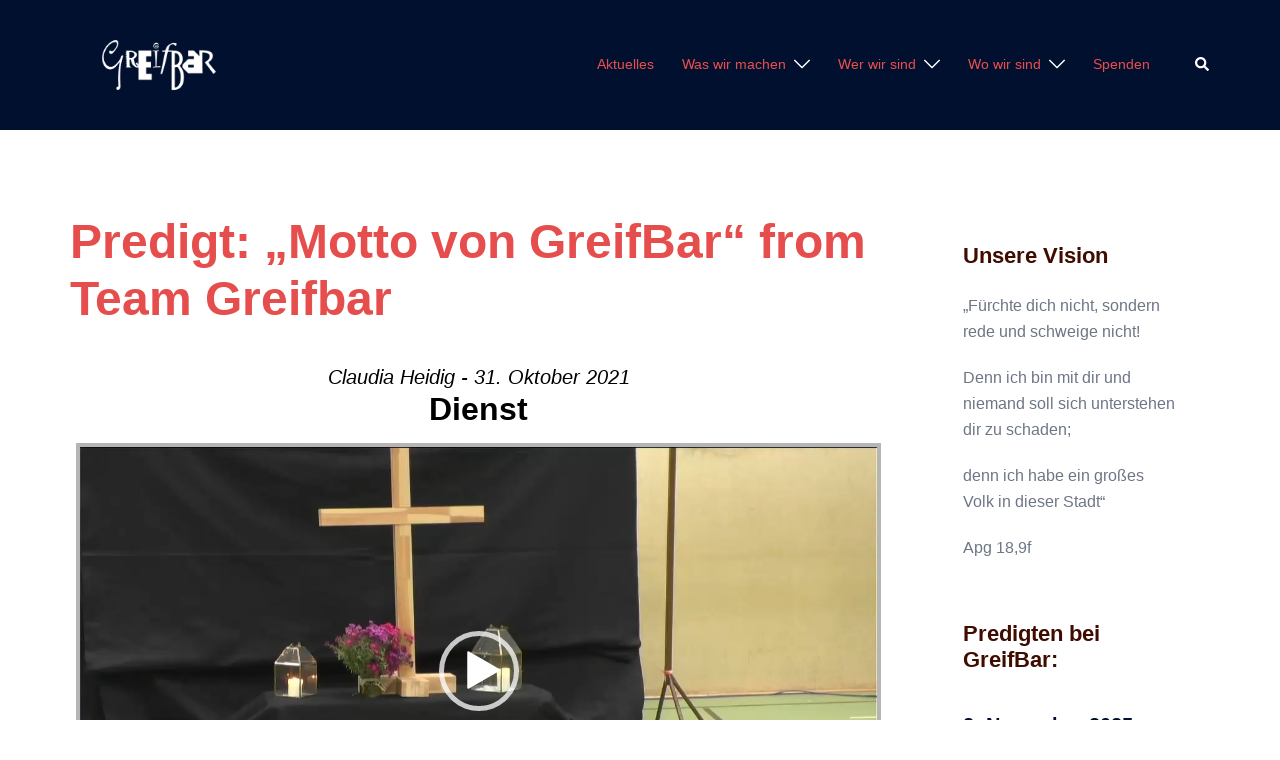

--- FILE ---
content_type: text/html; charset=UTF-8
request_url: https://www.greifbar.net/messages/motto-von-greifbar/?enmse=1&enmse_sid=2&enmse_mid=1553
body_size: 109417
content:
<!DOCTYPE html>
<html lang="de">
<head>
<meta charset="UTF-8">
<meta name="viewport" content="width=device-width, initial-scale=1">
<link rel="profile" href="http://gmpg.org/xfn/11">
<link rel="pingback" href="https://www.greifbar.net/xmlrpc.php">

<title>Predigt: &#8222;Motto von GreifBar&#8220; from Team Greifbar</title>
<meta name='robots' content='max-image-preview:large' />
<link rel='dns-prefetch' href='//www.greifbar.net' />
<link rel="alternate" type="application/rss+xml" title=" &raquo; Feed" href="https://www.greifbar.net/feed/" />
<link rel="alternate" type="application/rss+xml" title=" &raquo; Kommentar-Feed" href="https://www.greifbar.net/comments/feed/" />
<link rel="alternate" title="oEmbed (JSON)" type="application/json+oembed" href="https://www.greifbar.net/wp-json/oembed/1.0/embed?url=https%3A%2F%2Fwww.greifbar.net%2Fmessages%2Fmotto-von-greifbar%2F" />
<link rel="alternate" title="oEmbed (XML)" type="text/xml+oembed" href="https://www.greifbar.net/wp-json/oembed/1.0/embed?url=https%3A%2F%2Fwww.greifbar.net%2Fmessages%2Fmotto-von-greifbar%2F&#038;format=xml" />
<style id='wp-img-auto-sizes-contain-inline-css' type='text/css'>
img:is([sizes=auto i],[sizes^="auto," i]){contain-intrinsic-size:3000px 1500px}
/*# sourceURL=wp-img-auto-sizes-contain-inline-css */
</style>
<link rel='stylesheet' id='SeriesEngineFrontendStyles-css' href='https://www.greifbar.net/wp-content/plugins/seriesengine_plugin/css/se_styles.css?ver=6.9' type='text/css' media='all' />
<link rel='stylesheet' id='mediaelement-css' href='https://www.greifbar.net/wp-includes/js/mediaelement/mediaelementplayer-legacy.min.css?ver=4.2.17' type='text/css' media='all' />
<link rel='stylesheet' id='wp-mediaelement-css' href='https://www.greifbar.net/wp-includes/js/mediaelement/wp-mediaelement.min.css?ver=6.9' type='text/css' media='all' />
<link rel='stylesheet' id='seriesenginefontawesome-css' href='https://www.greifbar.net/wp-content/plugins/seriesengine_plugin/css/font-awesome/css/font-awesome.min.css?ver=6.9' type='text/css' media='all' />
<link rel='stylesheet' id='st-stylesheet-css' href='https://www.greifbar.net/wp-content/plugins/sydney-toolbox/css/styles.min.css?ver=20220107' type='text/css' media='all' />
<link rel='stylesheet' id='sydney-bootstrap-css' href='https://www.greifbar.net/wp-content/themes/sydney/css/bootstrap/bootstrap.min.css?ver=1' type='text/css' media='all' />
<link rel='stylesheet' id='wp-block-library-css' href='https://www.greifbar.net/wp-includes/css/dist/block-library/style.min.css?ver=6.9' type='text/css' media='all' />
<style id='wp-block-library-inline-css' type='text/css'>
.wp-block-image.is-style-sydney-rounded img { border-radius:30px; }
.wp-block-gallery.is-style-sydney-rounded img { border-radius:30px; }
/*# sourceURL=wp-block-library-inline-css */
</style>
<style id='global-styles-inline-css' type='text/css'>
:root{--wp--preset--aspect-ratio--square: 1;--wp--preset--aspect-ratio--4-3: 4/3;--wp--preset--aspect-ratio--3-4: 3/4;--wp--preset--aspect-ratio--3-2: 3/2;--wp--preset--aspect-ratio--2-3: 2/3;--wp--preset--aspect-ratio--16-9: 16/9;--wp--preset--aspect-ratio--9-16: 9/16;--wp--preset--color--black: #000000;--wp--preset--color--cyan-bluish-gray: #abb8c3;--wp--preset--color--white: #ffffff;--wp--preset--color--pale-pink: #f78da7;--wp--preset--color--vivid-red: #cf2e2e;--wp--preset--color--luminous-vivid-orange: #ff6900;--wp--preset--color--luminous-vivid-amber: #fcb900;--wp--preset--color--light-green-cyan: #7bdcb5;--wp--preset--color--vivid-green-cyan: #00d084;--wp--preset--color--pale-cyan-blue: #8ed1fc;--wp--preset--color--vivid-cyan-blue: #0693e3;--wp--preset--color--vivid-purple: #9b51e0;--wp--preset--color--global-color-1: var(--sydney-global-color-1);--wp--preset--color--global-color-2: var(--sydney-global-color-2);--wp--preset--color--global-color-3: var(--sydney-global-color-3);--wp--preset--color--global-color-4: var(--sydney-global-color-4);--wp--preset--color--global-color-5: var(--sydney-global-color-5);--wp--preset--color--global-color-6: var(--sydney-global-color-6);--wp--preset--color--global-color-7: var(--sydney-global-color-7);--wp--preset--color--global-color-8: var(--sydney-global-color-8);--wp--preset--color--global-color-9: var(--sydney-global-color-9);--wp--preset--gradient--vivid-cyan-blue-to-vivid-purple: linear-gradient(135deg,rgb(6,147,227) 0%,rgb(155,81,224) 100%);--wp--preset--gradient--light-green-cyan-to-vivid-green-cyan: linear-gradient(135deg,rgb(122,220,180) 0%,rgb(0,208,130) 100%);--wp--preset--gradient--luminous-vivid-amber-to-luminous-vivid-orange: linear-gradient(135deg,rgb(252,185,0) 0%,rgb(255,105,0) 100%);--wp--preset--gradient--luminous-vivid-orange-to-vivid-red: linear-gradient(135deg,rgb(255,105,0) 0%,rgb(207,46,46) 100%);--wp--preset--gradient--very-light-gray-to-cyan-bluish-gray: linear-gradient(135deg,rgb(238,238,238) 0%,rgb(169,184,195) 100%);--wp--preset--gradient--cool-to-warm-spectrum: linear-gradient(135deg,rgb(74,234,220) 0%,rgb(151,120,209) 20%,rgb(207,42,186) 40%,rgb(238,44,130) 60%,rgb(251,105,98) 80%,rgb(254,248,76) 100%);--wp--preset--gradient--blush-light-purple: linear-gradient(135deg,rgb(255,206,236) 0%,rgb(152,150,240) 100%);--wp--preset--gradient--blush-bordeaux: linear-gradient(135deg,rgb(254,205,165) 0%,rgb(254,45,45) 50%,rgb(107,0,62) 100%);--wp--preset--gradient--luminous-dusk: linear-gradient(135deg,rgb(255,203,112) 0%,rgb(199,81,192) 50%,rgb(65,88,208) 100%);--wp--preset--gradient--pale-ocean: linear-gradient(135deg,rgb(255,245,203) 0%,rgb(182,227,212) 50%,rgb(51,167,181) 100%);--wp--preset--gradient--electric-grass: linear-gradient(135deg,rgb(202,248,128) 0%,rgb(113,206,126) 100%);--wp--preset--gradient--midnight: linear-gradient(135deg,rgb(2,3,129) 0%,rgb(40,116,252) 100%);--wp--preset--font-size--small: 13px;--wp--preset--font-size--medium: 20px;--wp--preset--font-size--large: 36px;--wp--preset--font-size--x-large: 42px;--wp--preset--spacing--20: 10px;--wp--preset--spacing--30: 20px;--wp--preset--spacing--40: 30px;--wp--preset--spacing--50: clamp(30px, 5vw, 60px);--wp--preset--spacing--60: clamp(30px, 7vw, 80px);--wp--preset--spacing--70: clamp(50px, 7vw, 100px);--wp--preset--spacing--80: clamp(50px, 10vw, 120px);--wp--preset--shadow--natural: 6px 6px 9px rgba(0, 0, 0, 0.2);--wp--preset--shadow--deep: 12px 12px 50px rgba(0, 0, 0, 0.4);--wp--preset--shadow--sharp: 6px 6px 0px rgba(0, 0, 0, 0.2);--wp--preset--shadow--outlined: 6px 6px 0px -3px rgb(255, 255, 255), 6px 6px rgb(0, 0, 0);--wp--preset--shadow--crisp: 6px 6px 0px rgb(0, 0, 0);}:root { --wp--style--global--content-size: 740px;--wp--style--global--wide-size: 1140px; }:where(body) { margin: 0; }.wp-site-blocks { padding-top: var(--wp--style--root--padding-top); padding-bottom: var(--wp--style--root--padding-bottom); }.has-global-padding { padding-right: var(--wp--style--root--padding-right); padding-left: var(--wp--style--root--padding-left); }.has-global-padding > .alignfull { margin-right: calc(var(--wp--style--root--padding-right) * -1); margin-left: calc(var(--wp--style--root--padding-left) * -1); }.has-global-padding :where(:not(.alignfull.is-layout-flow) > .has-global-padding:not(.wp-block-block, .alignfull)) { padding-right: 0; padding-left: 0; }.has-global-padding :where(:not(.alignfull.is-layout-flow) > .has-global-padding:not(.wp-block-block, .alignfull)) > .alignfull { margin-left: 0; margin-right: 0; }.wp-site-blocks > .alignleft { float: left; margin-right: 2em; }.wp-site-blocks > .alignright { float: right; margin-left: 2em; }.wp-site-blocks > .aligncenter { justify-content: center; margin-left: auto; margin-right: auto; }:where(.wp-site-blocks) > * { margin-block-start: 24px; margin-block-end: 0; }:where(.wp-site-blocks) > :first-child { margin-block-start: 0; }:where(.wp-site-blocks) > :last-child { margin-block-end: 0; }:root { --wp--style--block-gap: 24px; }:root :where(.is-layout-flow) > :first-child{margin-block-start: 0;}:root :where(.is-layout-flow) > :last-child{margin-block-end: 0;}:root :where(.is-layout-flow) > *{margin-block-start: 24px;margin-block-end: 0;}:root :where(.is-layout-constrained) > :first-child{margin-block-start: 0;}:root :where(.is-layout-constrained) > :last-child{margin-block-end: 0;}:root :where(.is-layout-constrained) > *{margin-block-start: 24px;margin-block-end: 0;}:root :where(.is-layout-flex){gap: 24px;}:root :where(.is-layout-grid){gap: 24px;}.is-layout-flow > .alignleft{float: left;margin-inline-start: 0;margin-inline-end: 2em;}.is-layout-flow > .alignright{float: right;margin-inline-start: 2em;margin-inline-end: 0;}.is-layout-flow > .aligncenter{margin-left: auto !important;margin-right: auto !important;}.is-layout-constrained > .alignleft{float: left;margin-inline-start: 0;margin-inline-end: 2em;}.is-layout-constrained > .alignright{float: right;margin-inline-start: 2em;margin-inline-end: 0;}.is-layout-constrained > .aligncenter{margin-left: auto !important;margin-right: auto !important;}.is-layout-constrained > :where(:not(.alignleft):not(.alignright):not(.alignfull)){max-width: var(--wp--style--global--content-size);margin-left: auto !important;margin-right: auto !important;}.is-layout-constrained > .alignwide{max-width: var(--wp--style--global--wide-size);}body .is-layout-flex{display: flex;}.is-layout-flex{flex-wrap: wrap;align-items: center;}.is-layout-flex > :is(*, div){margin: 0;}body .is-layout-grid{display: grid;}.is-layout-grid > :is(*, div){margin: 0;}body{--wp--style--root--padding-top: 0px;--wp--style--root--padding-right: 0px;--wp--style--root--padding-bottom: 0px;--wp--style--root--padding-left: 0px;}a:where(:not(.wp-element-button)){text-decoration: underline;}:root :where(.wp-element-button, .wp-block-button__link){background-color: #32373c;border-width: 0;color: #fff;font-family: inherit;font-size: inherit;font-style: inherit;font-weight: inherit;letter-spacing: inherit;line-height: inherit;padding-top: calc(0.667em + 2px);padding-right: calc(1.333em + 2px);padding-bottom: calc(0.667em + 2px);padding-left: calc(1.333em + 2px);text-decoration: none;text-transform: inherit;}.has-black-color{color: var(--wp--preset--color--black) !important;}.has-cyan-bluish-gray-color{color: var(--wp--preset--color--cyan-bluish-gray) !important;}.has-white-color{color: var(--wp--preset--color--white) !important;}.has-pale-pink-color{color: var(--wp--preset--color--pale-pink) !important;}.has-vivid-red-color{color: var(--wp--preset--color--vivid-red) !important;}.has-luminous-vivid-orange-color{color: var(--wp--preset--color--luminous-vivid-orange) !important;}.has-luminous-vivid-amber-color{color: var(--wp--preset--color--luminous-vivid-amber) !important;}.has-light-green-cyan-color{color: var(--wp--preset--color--light-green-cyan) !important;}.has-vivid-green-cyan-color{color: var(--wp--preset--color--vivid-green-cyan) !important;}.has-pale-cyan-blue-color{color: var(--wp--preset--color--pale-cyan-blue) !important;}.has-vivid-cyan-blue-color{color: var(--wp--preset--color--vivid-cyan-blue) !important;}.has-vivid-purple-color{color: var(--wp--preset--color--vivid-purple) !important;}.has-global-color-1-color{color: var(--wp--preset--color--global-color-1) !important;}.has-global-color-2-color{color: var(--wp--preset--color--global-color-2) !important;}.has-global-color-3-color{color: var(--wp--preset--color--global-color-3) !important;}.has-global-color-4-color{color: var(--wp--preset--color--global-color-4) !important;}.has-global-color-5-color{color: var(--wp--preset--color--global-color-5) !important;}.has-global-color-6-color{color: var(--wp--preset--color--global-color-6) !important;}.has-global-color-7-color{color: var(--wp--preset--color--global-color-7) !important;}.has-global-color-8-color{color: var(--wp--preset--color--global-color-8) !important;}.has-global-color-9-color{color: var(--wp--preset--color--global-color-9) !important;}.has-black-background-color{background-color: var(--wp--preset--color--black) !important;}.has-cyan-bluish-gray-background-color{background-color: var(--wp--preset--color--cyan-bluish-gray) !important;}.has-white-background-color{background-color: var(--wp--preset--color--white) !important;}.has-pale-pink-background-color{background-color: var(--wp--preset--color--pale-pink) !important;}.has-vivid-red-background-color{background-color: var(--wp--preset--color--vivid-red) !important;}.has-luminous-vivid-orange-background-color{background-color: var(--wp--preset--color--luminous-vivid-orange) !important;}.has-luminous-vivid-amber-background-color{background-color: var(--wp--preset--color--luminous-vivid-amber) !important;}.has-light-green-cyan-background-color{background-color: var(--wp--preset--color--light-green-cyan) !important;}.has-vivid-green-cyan-background-color{background-color: var(--wp--preset--color--vivid-green-cyan) !important;}.has-pale-cyan-blue-background-color{background-color: var(--wp--preset--color--pale-cyan-blue) !important;}.has-vivid-cyan-blue-background-color{background-color: var(--wp--preset--color--vivid-cyan-blue) !important;}.has-vivid-purple-background-color{background-color: var(--wp--preset--color--vivid-purple) !important;}.has-global-color-1-background-color{background-color: var(--wp--preset--color--global-color-1) !important;}.has-global-color-2-background-color{background-color: var(--wp--preset--color--global-color-2) !important;}.has-global-color-3-background-color{background-color: var(--wp--preset--color--global-color-3) !important;}.has-global-color-4-background-color{background-color: var(--wp--preset--color--global-color-4) !important;}.has-global-color-5-background-color{background-color: var(--wp--preset--color--global-color-5) !important;}.has-global-color-6-background-color{background-color: var(--wp--preset--color--global-color-6) !important;}.has-global-color-7-background-color{background-color: var(--wp--preset--color--global-color-7) !important;}.has-global-color-8-background-color{background-color: var(--wp--preset--color--global-color-8) !important;}.has-global-color-9-background-color{background-color: var(--wp--preset--color--global-color-9) !important;}.has-black-border-color{border-color: var(--wp--preset--color--black) !important;}.has-cyan-bluish-gray-border-color{border-color: var(--wp--preset--color--cyan-bluish-gray) !important;}.has-white-border-color{border-color: var(--wp--preset--color--white) !important;}.has-pale-pink-border-color{border-color: var(--wp--preset--color--pale-pink) !important;}.has-vivid-red-border-color{border-color: var(--wp--preset--color--vivid-red) !important;}.has-luminous-vivid-orange-border-color{border-color: var(--wp--preset--color--luminous-vivid-orange) !important;}.has-luminous-vivid-amber-border-color{border-color: var(--wp--preset--color--luminous-vivid-amber) !important;}.has-light-green-cyan-border-color{border-color: var(--wp--preset--color--light-green-cyan) !important;}.has-vivid-green-cyan-border-color{border-color: var(--wp--preset--color--vivid-green-cyan) !important;}.has-pale-cyan-blue-border-color{border-color: var(--wp--preset--color--pale-cyan-blue) !important;}.has-vivid-cyan-blue-border-color{border-color: var(--wp--preset--color--vivid-cyan-blue) !important;}.has-vivid-purple-border-color{border-color: var(--wp--preset--color--vivid-purple) !important;}.has-global-color-1-border-color{border-color: var(--wp--preset--color--global-color-1) !important;}.has-global-color-2-border-color{border-color: var(--wp--preset--color--global-color-2) !important;}.has-global-color-3-border-color{border-color: var(--wp--preset--color--global-color-3) !important;}.has-global-color-4-border-color{border-color: var(--wp--preset--color--global-color-4) !important;}.has-global-color-5-border-color{border-color: var(--wp--preset--color--global-color-5) !important;}.has-global-color-6-border-color{border-color: var(--wp--preset--color--global-color-6) !important;}.has-global-color-7-border-color{border-color: var(--wp--preset--color--global-color-7) !important;}.has-global-color-8-border-color{border-color: var(--wp--preset--color--global-color-8) !important;}.has-global-color-9-border-color{border-color: var(--wp--preset--color--global-color-9) !important;}.has-vivid-cyan-blue-to-vivid-purple-gradient-background{background: var(--wp--preset--gradient--vivid-cyan-blue-to-vivid-purple) !important;}.has-light-green-cyan-to-vivid-green-cyan-gradient-background{background: var(--wp--preset--gradient--light-green-cyan-to-vivid-green-cyan) !important;}.has-luminous-vivid-amber-to-luminous-vivid-orange-gradient-background{background: var(--wp--preset--gradient--luminous-vivid-amber-to-luminous-vivid-orange) !important;}.has-luminous-vivid-orange-to-vivid-red-gradient-background{background: var(--wp--preset--gradient--luminous-vivid-orange-to-vivid-red) !important;}.has-very-light-gray-to-cyan-bluish-gray-gradient-background{background: var(--wp--preset--gradient--very-light-gray-to-cyan-bluish-gray) !important;}.has-cool-to-warm-spectrum-gradient-background{background: var(--wp--preset--gradient--cool-to-warm-spectrum) !important;}.has-blush-light-purple-gradient-background{background: var(--wp--preset--gradient--blush-light-purple) !important;}.has-blush-bordeaux-gradient-background{background: var(--wp--preset--gradient--blush-bordeaux) !important;}.has-luminous-dusk-gradient-background{background: var(--wp--preset--gradient--luminous-dusk) !important;}.has-pale-ocean-gradient-background{background: var(--wp--preset--gradient--pale-ocean) !important;}.has-electric-grass-gradient-background{background: var(--wp--preset--gradient--electric-grass) !important;}.has-midnight-gradient-background{background: var(--wp--preset--gradient--midnight) !important;}.has-small-font-size{font-size: var(--wp--preset--font-size--small) !important;}.has-medium-font-size{font-size: var(--wp--preset--font-size--medium) !important;}.has-large-font-size{font-size: var(--wp--preset--font-size--large) !important;}.has-x-large-font-size{font-size: var(--wp--preset--font-size--x-large) !important;}
:root :where(.wp-block-pullquote){font-size: 1.5em;line-height: 1.6;}
/*# sourceURL=global-styles-inline-css */
</style>
<link rel='stylesheet' id='events-manager-css' href='https://www.greifbar.net/wp-content/plugins/events-manager/includes/css/events-manager.min.css?ver=7.2.3.1' type='text/css' media='all' />
<link rel='stylesheet' id='advent-calendar-plugin-styles-css' href='https://www.greifbar.net/wp-content/plugins/advent-calender/public/assets/css/advent-calendar.css?ver=1.0.2' type='text/css' media='all' />
<link rel='stylesheet' id='sydney-elementor-css' href='https://www.greifbar.net/wp-content/themes/sydney/css/components/elementor.min.css?ver=20220824' type='text/css' media='all' />
<link rel='stylesheet' id='sydney-style-min-css' href='https://www.greifbar.net/wp-content/themes/sydney/css/styles.min.css?ver=20250404' type='text/css' media='all' />
<style id='sydney-style-min-inline-css' type='text/css'>
.woocommerce ul.products li.product{text-align:center;}html{scroll-behavior:smooth;}.header-image{background-size:cover;}.header-image{height:300px;}:root{--sydney-global-color-1:#d65050;--sydney-global-color-2:#b73d3d;--sydney-global-color-3:#233452;--sydney-global-color-4:#00102E;--sydney-global-color-5:#6d7685;--sydney-global-color-6:#00102E;--sydney-global-color-7:#F4F5F7;--sydney-global-color-8:#dbdbdb;--sydney-global-color-9:#ffffff;}.llms-student-dashboard .llms-button-secondary:hover,.llms-button-action:hover,.read-more-gt,.widget-area .widget_fp_social a,#mainnav ul li a:hover,.sydney_contact_info_widget span,.roll-team .team-content .name,.roll-team .team-item .team-pop .team-social li:hover a,.roll-infomation li.address:before,.roll-infomation li.phone:before,.roll-infomation li.email:before,.roll-testimonials .name,.roll-button.border,.roll-button:hover,.roll-icon-list .icon i,.roll-icon-list .content h3 a:hover,.roll-icon-box.white .content h3 a,.roll-icon-box .icon i,.roll-icon-box .content h3 a:hover,.switcher-container .switcher-icon a:focus,.go-top:hover,.hentry .meta-post a:hover,#mainnav > ul > li > a.active,#mainnav > ul > li > a:hover,button:hover,input[type="button"]:hover,input[type="reset"]:hover,input[type="submit"]:hover,.text-color,.social-menu-widget a,.social-menu-widget a:hover,.archive .team-social li a,a,h1 a,h2 a,h3 a,h4 a,h5 a,h6 a,.classic-alt .meta-post a,.single .hentry .meta-post a,.content-area.modern .hentry .meta-post span:before,.content-area.modern .post-cat{color:var(--sydney-global-color-1)}.llms-student-dashboard .llms-button-secondary,.llms-button-action,.woocommerce #respond input#submit,.woocommerce a.button,.woocommerce button.button,.woocommerce input.button,.project-filter li a.active,.project-filter li a:hover,.preloader .pre-bounce1,.preloader .pre-bounce2,.roll-team .team-item .team-pop,.roll-progress .progress-animate,.roll-socials li a:hover,.roll-project .project-item .project-pop,.roll-project .project-filter li.active,.roll-project .project-filter li:hover,.roll-button.light:hover,.roll-button.border:hover,.roll-button,.roll-icon-box.white .icon,.owl-theme .owl-controls .owl-page.active span,.owl-theme .owl-controls.clickable .owl-page:hover span,.go-top,.bottom .socials li:hover a,.sidebar .widget:before,.blog-pagination ul li.active,.blog-pagination ul li:hover a,.content-area .hentry:after,.text-slider .maintitle:after,.error-wrap #search-submit:hover,#mainnav .sub-menu li:hover > a,#mainnav ul li ul:after,button,input[type="button"],input[type="reset"],input[type="submit"],.panel-grid-cell .widget-title:after,.cart-amount{background-color:var(--sydney-global-color-1)}.llms-student-dashboard .llms-button-secondary,.llms-student-dashboard .llms-button-secondary:hover,.llms-button-action,.llms-button-action:hover,.roll-socials li a:hover,.roll-socials li a,.roll-button.light:hover,.roll-button.border,.roll-button,.roll-icon-list .icon,.roll-icon-box .icon,.owl-theme .owl-controls .owl-page span,.comment .comment-detail,.widget-tags .tag-list a:hover,.blog-pagination ul li,.error-wrap #search-submit:hover,textarea:focus,input[type="text"]:focus,input[type="password"]:focus,input[type="date"]:focus,input[type="number"]:focus,input[type="email"]:focus,input[type="url"]:focus,input[type="search"]:focus,input[type="tel"]:focus,button,input[type="button"],input[type="reset"],input[type="submit"],.archive .team-social li a{border-color:var(--sydney-global-color-1)}.sydney_contact_info_widget span{fill:var(--sydney-global-color-1);}.go-top:hover svg{stroke:var(--sydney-global-color-1);}.site-header.float-header{background-color:rgba(0,0,0,0.9);}@media only screen and (max-width:1024px){.site-header{background-color:#000000;}}#mainnav ul li a,#mainnav ul li::before{color:#e64e4e}#mainnav .sub-menu li a{color:#d6d6d6}#mainnav .sub-menu li a{background:#3d3d3d}.text-slider .maintitle,.text-slider .subtitle{color:#ffffff}body{color:#000000}#secondary{background-color:#ffffff}#secondary,#secondary a:not(.wp-block-button__link){color:#6d7685}.btn-menu .sydney-svg-icon{fill:#ffffff}#mainnav ul li a:hover,.main-header #mainnav .menu > li > a:hover{color:#d65050}.overlay{background-color:#000000}.page-wrap{padding-top:83px;}.page-wrap{padding-bottom:100px;}@media only screen and (max-width:1025px){.mobile-slide{display:block;}.slide-item{background-image:none !important;}.header-slider{}.slide-item{height:auto !important;}.slide-inner{min-height:initial;}}.go-top.show{border-radius:2px;bottom:10px;}.go-top.position-right{right:20px;}.go-top.position-left{left:20px;}.go-top{background-color:;}.go-top:hover{background-color:;}.go-top{color:;}.go-top svg{stroke:;}.go-top:hover{color:;}.go-top:hover svg{stroke:;}.go-top .sydney-svg-icon,.go-top .sydney-svg-icon svg{width:16px;height:16px;}.go-top{padding:15px;}@media (min-width:992px){.site-info{font-size:16px;}}@media (min-width:576px) and (max-width:991px){.site-info{font-size:16px;}}@media (max-width:575px){.site-info{font-size:16px;}}.site-info{border-top:0 solid rgba(255,255,255,0.1);}.footer-widgets-grid{gap:30px;}@media (min-width:992px){.footer-widgets-grid{padding-top:95px;padding-bottom:95px;}}@media (min-width:576px) and (max-width:991px){.footer-widgets-grid{padding-top:60px;padding-bottom:60px;}}@media (max-width:575px){.footer-widgets-grid{padding-top:60px;padding-bottom:60px;}}@media (min-width:992px){.sidebar-column .widget .widget-title{font-size:22px;}}@media (min-width:576px) and (max-width:991px){.sidebar-column .widget .widget-title{font-size:22px;}}@media (max-width:575px){.sidebar-column .widget .widget-title{font-size:22px;}}@media (min-width:992px){.footer-widgets{font-size:16px;}}@media (min-width:576px) and (max-width:991px){.footer-widgets{font-size:16px;}}@media (max-width:575px){.footer-widgets{font-size:16px;}}.footer-widgets{background-color:#00102E;}.sidebar-column .widget .widget-title{color:;}.sidebar-column .widget h1,.sidebar-column .widget h2,.sidebar-column .widget h3,.sidebar-column .widget h4,.sidebar-column .widget h5,.sidebar-column .widget h6{color:;}.sidebar-column .widget{color:#ffffff;}#sidebar-footer .widget a{color:#ffffff;}#sidebar-footer .widget a:hover{color:;}.site-footer{background-color:#00102E;}.site-info,.site-info a{color:#ffffff;}.site-info .sydney-svg-icon svg{fill:#ffffff;}.site-info{padding-top:20px;padding-bottom:20px;}@media (min-width:992px){button,.roll-button,a.button,.wp-block-button__link,.wp-block-button.is-style-outline a,input[type="button"],input[type="reset"],input[type="submit"]{padding-top:12px;padding-bottom:12px;}}@media (min-width:576px) and (max-width:991px){button,.roll-button,a.button,.wp-block-button__link,.wp-block-button.is-style-outline a,input[type="button"],input[type="reset"],input[type="submit"]{padding-top:12px;padding-bottom:12px;}}@media (max-width:575px){button,.roll-button,a.button,.wp-block-button__link,.wp-block-button.is-style-outline a,input[type="button"],input[type="reset"],input[type="submit"]{padding-top:12px;padding-bottom:12px;}}@media (min-width:992px){button,.roll-button,a.button,.wp-block-button__link,.wp-block-button.is-style-outline a,input[type="button"],input[type="reset"],input[type="submit"]{padding-left:35px;padding-right:35px;}}@media (min-width:576px) and (max-width:991px){button,.roll-button,a.button,.wp-block-button__link,.wp-block-button.is-style-outline a,input[type="button"],input[type="reset"],input[type="submit"]{padding-left:35px;padding-right:35px;}}@media (max-width:575px){button,.roll-button,a.button,.wp-block-button__link,.wp-block-button.is-style-outline a,input[type="button"],input[type="reset"],input[type="submit"]{padding-left:35px;padding-right:35px;}}button,.roll-button,a.button,.wp-block-button__link,input[type="button"],input[type="reset"],input[type="submit"]{border-radius:0;}@media (min-width:992px){button,.roll-button,a.button,.wp-block-button__link,input[type="button"],input[type="reset"],input[type="submit"]{font-size:14px;}}@media (min-width:576px) and (max-width:991px){button,.roll-button,a.button,.wp-block-button__link,input[type="button"],input[type="reset"],input[type="submit"]{font-size:14px;}}@media (max-width:575px){button,.roll-button,a.button,.wp-block-button__link,input[type="button"],input[type="reset"],input[type="submit"]{font-size:14px;}}button,.roll-button,a.button,.wp-block-button__link,input[type="button"],input[type="reset"],input[type="submit"]{text-transform:uppercase;}button,.wp-element-button,div.wpforms-container-full:not(.wpforms-block) .wpforms-form input[type=submit],div.wpforms-container-full:not(.wpforms-block) .wpforms-form button[type=submit],div.wpforms-container-full:not(.wpforms-block) .wpforms-form .wpforms-page-button,.roll-button,a.button,.wp-block-button__link,input[type="button"],input[type="reset"],input[type="submit"]{background-color:;}button:hover,.wp-element-button:hover,div.wpforms-container-full:not(.wpforms-block) .wpforms-form input[type=submit]:hover,div.wpforms-container-full:not(.wpforms-block) .wpforms-form button[type=submit]:hover,div.wpforms-container-full:not(.wpforms-block) .wpforms-form .wpforms-page-button:hover,.roll-button:hover,a.button:hover,.wp-block-button__link:hover,input[type="button"]:hover,input[type="reset"]:hover,input[type="submit"]:hover{background-color:;}button,#sidebar-footer a.wp-block-button__link,.wp-element-button,div.wpforms-container-full:not(.wpforms-block) .wpforms-form input[type=submit],div.wpforms-container-full:not(.wpforms-block) .wpforms-form button[type=submit],div.wpforms-container-full:not(.wpforms-block) .wpforms-form .wpforms-page-button,.checkout-button.button,a.button,.wp-block-button__link,input[type="button"],input[type="reset"],input[type="submit"]{color:;}button:hover,#sidebar-footer .wp-block-button__link:hover,.wp-element-button:hover,div.wpforms-container-full:not(.wpforms-block) .wpforms-form input[type=submit]:hover,div.wpforms-container-full:not(.wpforms-block) .wpforms-form button[type=submit]:hover,div.wpforms-container-full:not(.wpforms-block) .wpforms-form .wpforms-page-button:hover,.roll-button:hover,a.button:hover,.wp-block-button__link:hover,input[type="button"]:hover,input[type="reset"]:hover,input[type="submit"]:hover{color:;}.is-style-outline .wp-block-button__link,div.wpforms-container-full:not(.wpforms-block) .wpforms-form input[type=submit],div.wpforms-container-full:not(.wpforms-block) .wpforms-form button[type=submit],div.wpforms-container-full:not(.wpforms-block) .wpforms-form .wpforms-page-button,.roll-button,.wp-block-button__link.is-style-outline,button,a.button,.wp-block-button__link,input[type="button"],input[type="reset"],input[type="submit"]{border-color:;}button:hover,div.wpforms-container-full:not(.wpforms-block) .wpforms-form input[type=submit]:hover,div.wpforms-container-full:not(.wpforms-block) .wpforms-form button[type=submit]:hover,div.wpforms-container-full:not(.wpforms-block) .wpforms-form .wpforms-page-button:hover,.roll-button:hover,a.button:hover,.wp-block-button__link:hover,input[type="button"]:hover,input[type="reset"]:hover,input[type="submit"]:hover{border-color:;}.posts-layout .list-image{width:30%;}.posts-layout .list-content{width:70%;}.content-area:not(.layout4):not(.layout6) .posts-layout .entry-thumb{margin:0 0 24px 0;}.layout4 .entry-thumb,.layout6 .entry-thumb{margin:0 24px 0 0;}.layout6 article:nth-of-type(even) .list-image .entry-thumb{margin:0 0 0 24px;}.posts-layout .entry-header{margin-bottom:24px;}.posts-layout .entry-meta.below-excerpt{margin:15px 0 0;}.posts-layout .entry-meta.above-title{margin:0 0 15px;}.single .entry-header .entry-title{color:;}.single .entry-header .entry-meta,.single .entry-header .entry-meta a{color:;}@media (min-width:992px){.single .entry-meta{font-size:12px;}}@media (min-width:576px) and (max-width:991px){.single .entry-meta{font-size:12px;}}@media (max-width:575px){.single .entry-meta{font-size:12px;}}@media (min-width:992px){.single .entry-header .entry-title{font-size:48px;}}@media (min-width:576px) and (max-width:991px){.single .entry-header .entry-title{font-size:32px;}}@media (max-width:575px){.single .entry-header .entry-title{font-size:32px;}}.posts-layout .entry-post{color:#233452;}.posts-layout .entry-title a{color:#00102E;}.posts-layout .author,.posts-layout .entry-meta a{color:#6d7685;}@media (min-width:992px){.posts-layout .entry-post{font-size:16px;}}@media (min-width:576px) and (max-width:991px){.posts-layout .entry-post{font-size:16px;}}@media (max-width:575px){.posts-layout .entry-post{font-size:16px;}}@media (min-width:992px){.posts-layout .entry-meta{font-size:12px;}}@media (min-width:576px) and (max-width:991px){.posts-layout .entry-meta{font-size:12px;}}@media (max-width:575px){.posts-layout .entry-meta{font-size:12px;}}@media (min-width:992px){.posts-layout .entry-title{font-size:32px;}}@media (min-width:576px) and (max-width:991px){.posts-layout .entry-title{font-size:32px;}}@media (max-width:575px){.posts-layout .entry-title{font-size:32px;}}.single .entry-header{margin-bottom:40px;}.single .entry-thumb{margin-bottom:40px;}.single .entry-meta-above{margin-bottom:24px;}.single .entry-meta-below{margin-top:24px;}@media (min-width:992px){.custom-logo-link img{max-width:180px;}}@media (min-width:576px) and (max-width:991px){.custom-logo-link img{max-width:100px;}}@media (max-width:575px){.custom-logo-link img{max-width:100px;}}.main-header,.bottom-header-row{border-bottom:0 solid rgba(255,255,255,0.1);}.header_layout_3,.header_layout_4,.header_layout_5{border-bottom:1px solid rgba(255,255,255,0.1);}.main-header:not(.sticky-active),.header-search-form{background-color:;}.main-header.sticky-active{background-color:;}.main-header .site-title a,.main-header .site-description,.main-header #mainnav .menu > li > a,#mainnav .nav-menu > li > a,.main-header .header-contact a{color:;}.main-header .sydney-svg-icon svg,.main-header .dropdown-symbol .sydney-svg-icon svg{fill:;}.sticky-active .main-header .site-title a,.sticky-active .main-header .site-description,.sticky-active .main-header #mainnav .menu > li > a,.sticky-active .main-header .header-contact a,.sticky-active .main-header .logout-link,.sticky-active .main-header .html-item,.sticky-active .main-header .sydney-login-toggle{color:;}.sticky-active .main-header .sydney-svg-icon svg,.sticky-active .main-header .dropdown-symbol .sydney-svg-icon svg{fill:;}.bottom-header-row{background-color:;}.bottom-header-row,.bottom-header-row .header-contact a,.bottom-header-row #mainnav .menu > li > a{color:;}.bottom-header-row #mainnav .menu > li > a:hover{color:;}.bottom-header-row .header-item svg,.dropdown-symbol .sydney-svg-icon svg{fill:;}.main-header .site-header-inner,.main-header .top-header-row{padding-top:15px;padding-bottom:15px;}.bottom-header-inner{padding-top:15px;padding-bottom:15px;}.bottom-header-row #mainnav ul ul li,.main-header #mainnav ul ul li{background-color:;}.bottom-header-row #mainnav ul ul li a,.bottom-header-row #mainnav ul ul li:hover a,.main-header #mainnav ul ul li:hover a,.main-header #mainnav ul ul li a{color:;}.bottom-header-row #mainnav ul ul li svg,.main-header #mainnav ul ul li svg{fill:;}.header-item .sydney-svg-icon{width:px;height:px;}.header-item .sydney-svg-icon svg{max-height:-2px;}.header-search-form{background-color:;}#mainnav .sub-menu li:hover>a,.main-header #mainnav ul ul li:hover>a{color:;}.main-header-cart .count-number{color:;}.main-header-cart .widget_shopping_cart .widgettitle:after,.main-header-cart .widget_shopping_cart .woocommerce-mini-cart__buttons:before{background-color:rgba(33,33,33,0.9);}.sydney-offcanvas-menu .mainnav ul li,.mobile-header-item.offcanvas-items,.mobile-header-item.offcanvas-items .social-profile{text-align:left;}.sydney-offcanvas-menu #mainnav ul li{text-align:left;}.sydney-offcanvas-menu #mainnav ul ul a{color:;}.sydney-offcanvas-menu #mainnav > div > ul > li > a{font-size:18px;}.sydney-offcanvas-menu #mainnav ul ul li a{font-size:16px;}.sydney-offcanvas-menu .mainnav a{padding:10px 0;}#masthead-mobile{background-color:;}#masthead-mobile .site-description,#masthead-mobile a:not(.button){color:;}#masthead-mobile svg{fill:;}.mobile-header{padding-top:15px;padding-bottom:15px;}.sydney-offcanvas-menu{background-color:;}.offcanvas-header-custom-text,.sydney-offcanvas-menu,.sydney-offcanvas-menu #mainnav a:not(.button),.sydney-offcanvas-menu a:not(.button){color:#ffffff;}.sydney-offcanvas-menu svg,.sydney-offcanvas-menu .dropdown-symbol .sydney-svg-icon svg{fill:#ffffff;}@media (min-width:992px){.site-logo{max-height:100px;}}@media (min-width:576px) and (max-width:991px){.site-logo{max-height:100px;}}@media (max-width:575px){.site-logo{max-height:100px;}}.site-title a,.site-title a:visited,.main-header .site-title a,.main-header .site-title a:visited{color:}.site-description,.main-header .site-description{color:}@media (min-width:992px){.site-title{font-size:32px;}}@media (min-width:576px) and (max-width:991px){.site-title{font-size:24px;}}@media (max-width:575px){.site-title{font-size:20px;}}@media (min-width:992px){.site-description{font-size:16px;}}@media (min-width:576px) and (max-width:991px){.site-description{font-size:16px;}}@media (max-width:575px){.site-description{font-size:16px;}}h1,h2,h3,h4,h5,h6,.site-title{text-decoration:;text-transform:;font-style:;line-height:1.2;letter-spacing:px;}@media (min-width:992px){h1:not(.site-title){font-size:52px;}}@media (min-width:576px) and (max-width:991px){h1:not(.site-title){font-size:42px;}}@media (max-width:575px){h1:not(.site-title){font-size:32px;}}@media (min-width:992px){h2{font-size:42px;}}@media (min-width:576px) and (max-width:991px){h2{font-size:32px;}}@media (max-width:575px){h2{font-size:24px;}}@media (min-width:992px){h3{font-size:32px;}}@media (min-width:576px) and (max-width:991px){h3{font-size:24px;}}@media (max-width:575px){h3{font-size:20px;}}@media (min-width:992px){h4{font-size:24px;}}@media (min-width:576px) and (max-width:991px){h4{font-size:18px;}}@media (max-width:575px){h4{font-size:16px;}}@media (min-width:992px){h5{font-size:20px;}}@media (min-width:576px) and (max-width:991px){h5{font-size:16px;}}@media (max-width:575px){h5{font-size:16px;}}@media (min-width:992px){h6{font-size:18px;}}@media (min-width:576px) and (max-width:991px){h6{font-size:16px;}}@media (max-width:575px){h6{font-size:16px;}}p,.posts-layout .entry-post{text-decoration:}body,.posts-layout .entry-post{text-transform:;font-style:;line-height:1.68;letter-spacing:px;}@media (min-width:992px){body{font-size:16px;}}@media (min-width:576px) and (max-width:991px){body{font-size:16px;}}@media (max-width:575px){body{font-size:16px;}}@media (min-width:992px){.woocommerce div.product .product-gallery-summary .entry-title{font-size:32px;}}@media (min-width:576px) and (max-width:991px){.woocommerce div.product .product-gallery-summary .entry-title{font-size:32px;}}@media (max-width:575px){.woocommerce div.product .product-gallery-summary .entry-title{font-size:32px;}}@media (min-width:992px){.woocommerce div.product .product-gallery-summary .price .amount{font-size:24px;}}@media (min-width:576px) and (max-width:991px){.woocommerce div.product .product-gallery-summary .price .amount{font-size:24px;}}@media (max-width:575px){.woocommerce div.product .product-gallery-summary .price .amount{font-size:24px;}}.woocommerce ul.products li.product .col-md-7 > *,.woocommerce ul.products li.product .col-md-8 > *,.woocommerce ul.products li.product > *{margin-bottom:12px;}.wc-block-grid__product-onsale,span.onsale{border-radius:0;top:20px!important;left:20px!important;}.wc-block-grid__product-onsale,.products span.onsale{left:auto!important;right:20px;}.wc-block-grid__product-onsale,span.onsale{color:;}.wc-block-grid__product-onsale,span.onsale{background-color:;}ul.wc-block-grid__products li.wc-block-grid__product .wc-block-grid__product-title,ul.wc-block-grid__products li.wc-block-grid__product .woocommerce-loop-product__title,ul.wc-block-grid__products li.product .wc-block-grid__product-title,ul.wc-block-grid__products li.product .woocommerce-loop-product__title,ul.products li.wc-block-grid__product .wc-block-grid__product-title,ul.products li.wc-block-grid__product .woocommerce-loop-product__title,ul.products li.product .wc-block-grid__product-title,ul.products li.product .woocommerce-loop-product__title,ul.products li.product .woocommerce-loop-category__title,.woocommerce-loop-product__title .botiga-wc-loop-product__title{color:;}a.wc-forward:not(.checkout-button){color:;}a.wc-forward:not(.checkout-button):hover{color:;}.woocommerce-pagination li .page-numbers:hover{color:;}.woocommerce-sorting-wrapper{border-color:rgba(33,33,33,0.9);}ul.products li.product-category .woocommerce-loop-category__title{text-align:center;}ul.products li.product-category > a,ul.products li.product-category > a > img{border-radius:0;}.entry-content a:not(.button):not(.elementor-button-link):not(.wp-block-button__link){color:;}.entry-content a:not(.button):not(.elementor-button-link):not(.wp-block-button__link):hover{color:;}h1{color:#e64e4e;}h2{color:#010321;}h3{color:#3f0c00;}h4{color:#420d00;}h5{color:;}h6{color:;}div.wpforms-container-full:not(.wpforms-block) .wpforms-form input[type=date],div.wpforms-container-full:not(.wpforms-block) .wpforms-form input[type=email],div.wpforms-container-full:not(.wpforms-block) .wpforms-form input[type=number],div.wpforms-container-full:not(.wpforms-block) .wpforms-form input[type=password],div.wpforms-container-full:not(.wpforms-block) .wpforms-form input[type=search],div.wpforms-container-full:not(.wpforms-block) .wpforms-form input[type=tel],div.wpforms-container-full:not(.wpforms-block) .wpforms-form input[type=text],div.wpforms-container-full:not(.wpforms-block) .wpforms-form input[type=url],div.wpforms-container-full:not(.wpforms-block) .wpforms-form select,div.wpforms-container-full:not(.wpforms-block) .wpforms-form textarea,input[type="text"],input[type="email"],input[type="url"],input[type="password"],input[type="search"],input[type="number"],input[type="tel"],input[type="date"],textarea,select,.woocommerce .select2-container .select2-selection--single,.woocommerce-page .select2-container .select2-selection--single,input[type="text"]:focus,input[type="email"]:focus,input[type="url"]:focus,input[type="password"]:focus,input[type="search"]:focus,input[type="number"]:focus,input[type="tel"]:focus,input[type="date"]:focus,textarea:focus,select:focus,.woocommerce .select2-container .select2-selection--single:focus,.woocommerce-page .select2-container .select2-selection--single:focus,.select2-container--default .select2-selection--single .select2-selection__rendered,.wp-block-search .wp-block-search__input,.wp-block-search .wp-block-search__input:focus{color:#595959;}div.wpforms-container-full:not(.wpforms-block) .wpforms-form input[type=date],div.wpforms-container-full:not(.wpforms-block) .wpforms-form input[type=email],div.wpforms-container-full:not(.wpforms-block) .wpforms-form input[type=number],div.wpforms-container-full:not(.wpforms-block) .wpforms-form input[type=password],div.wpforms-container-full:not(.wpforms-block) .wpforms-form input[type=search],div.wpforms-container-full:not(.wpforms-block) .wpforms-form input[type=tel],div.wpforms-container-full:not(.wpforms-block) .wpforms-form input[type=text],div.wpforms-container-full:not(.wpforms-block) .wpforms-form input[type=url],div.wpforms-container-full:not(.wpforms-block) .wpforms-form select,div.wpforms-container-full:not(.wpforms-block) .wpforms-form textarea,input[type="text"],input[type="email"],input[type="url"],input[type="password"],input[type="search"],input[type="number"],input[type="tel"],input[type="date"],textarea,select,.woocommerce .select2-container .select2-selection--single,.woocommerce-page .select2-container .select2-selection--single,.woocommerce-cart .woocommerce-cart-form .actions .coupon input[type="text"]{background-color:;}div.wpforms-container-full:not(.wpforms-block) .wpforms-form input[type=date],div.wpforms-container-full:not(.wpforms-block) .wpforms-form input[type=email],div.wpforms-container-full:not(.wpforms-block) .wpforms-form input[type=number],div.wpforms-container-full:not(.wpforms-block) .wpforms-form input[type=password],div.wpforms-container-full:not(.wpforms-block) .wpforms-form input[type=search],div.wpforms-container-full:not(.wpforms-block) .wpforms-form input[type=tel],div.wpforms-container-full:not(.wpforms-block) .wpforms-form input[type=text],div.wpforms-container-full:not(.wpforms-block) .wpforms-form input[type=url],div.wpforms-container-full:not(.wpforms-block) .wpforms-form select,div.wpforms-container-full:not(.wpforms-block) .wpforms-form textarea,input[type="text"],input[type="email"],input[type="url"],input[type="password"],input[type="search"],input[type="number"],input[type="tel"],input[type="range"],input[type="date"],input[type="month"],input[type="week"],input[type="time"],input[type="datetime"],input[type="datetime-local"],input[type="color"],textarea,select,.woocommerce .select2-container .select2-selection--single,.woocommerce-page .select2-container .select2-selection--single,.woocommerce-account fieldset,.woocommerce-account .woocommerce-form-login,.woocommerce-account .woocommerce-form-register,.woocommerce-cart .woocommerce-cart-form .actions .coupon input[type="text"],.wp-block-search .wp-block-search__input{border-color:#c1c1c1;}input::placeholder{color:;opacity:1;}input:-ms-input-placeholder{color:;}input::-ms-input-placeholder{color:;}img{border-radius:0;}@media (min-width:992px){.wp-caption-text,figcaption{font-size:16px;}}@media (min-width:576px) and (max-width:991px){.wp-caption-text,figcaption{font-size:16px;}}@media (max-width:575px){.wp-caption-text,figcaption{font-size:16px;}}.wp-caption-text,figcaption{color:;}
:root{--e-global-color-global_color_1:#d65050;--e-global-color-global_color_2:#b73d3d;--e-global-color-global_color_3:#233452;--e-global-color-global_color_4:#00102E;--e-global-color-global_color_5:#6d7685;--e-global-color-global_color_6:#00102E;--e-global-color-global_color_7:#F4F5F7;--e-global-color-global_color_8:#dbdbdb;--e-global-color-global_color_9:#ffffff;}
/*# sourceURL=sydney-style-min-inline-css */
</style>
<link rel='stylesheet' id='sydney-style-css' href='https://www.greifbar.net/wp-content/themes/sydney/style.css?ver=20230821' type='text/css' media='all' />
<script type="text/javascript" src="https://www.greifbar.net/wp-includes/js/jquery/jquery.min.js?ver=3.7.1" id="jquery-core-js"></script>
<script type="text/javascript" src="https://www.greifbar.net/wp-includes/js/jquery/jquery-migrate.min.js?ver=3.4.1" id="jquery-migrate-js"></script>
<script type="text/javascript" id="SeriesEngineFrontendJavascript-js-extra">
/* <![CDATA[ */
var seajax = {"ajaxurl":"https://www.greifbar.net/wp-admin/admin-ajax.php"};
//# sourceURL=SeriesEngineFrontendJavascript-js-extra
/* ]]> */
</script>
<script type="text/javascript" src="https://www.greifbar.net/wp-content/plugins/seriesengine_plugin/js/seriesenginefrontend281.js?ver=6.9" id="SeriesEngineFrontendJavascript-js"></script>
<script type="text/javascript" src="https://www.greifbar.net/wp-includes/js/jquery/ui/core.min.js?ver=1.13.3" id="jquery-ui-core-js"></script>
<script type="text/javascript" src="https://www.greifbar.net/wp-includes/js/jquery/ui/mouse.min.js?ver=1.13.3" id="jquery-ui-mouse-js"></script>
<script type="text/javascript" src="https://www.greifbar.net/wp-includes/js/jquery/ui/sortable.min.js?ver=1.13.3" id="jquery-ui-sortable-js"></script>
<script type="text/javascript" src="https://www.greifbar.net/wp-includes/js/jquery/ui/datepicker.min.js?ver=1.13.3" id="jquery-ui-datepicker-js"></script>
<script type="text/javascript" id="jquery-ui-datepicker-js-after">
/* <![CDATA[ */
jQuery(function(jQuery){jQuery.datepicker.setDefaults({"closeText":"Schlie\u00dfen","currentText":"Heute","monthNames":["Januar","Februar","M\u00e4rz","April","Mai","Juni","Juli","August","September","Oktober","November","Dezember"],"monthNamesShort":["Jan.","Feb.","M\u00e4rz","Apr.","Mai","Juni","Juli","Aug.","Sep.","Okt.","Nov.","Dez."],"nextText":"Weiter","prevText":"Zur\u00fcck","dayNames":["Sonntag","Montag","Dienstag","Mittwoch","Donnerstag","Freitag","Samstag"],"dayNamesShort":["So.","Mo.","Di.","Mi.","Do.","Fr.","Sa."],"dayNamesMin":["S","M","D","M","D","F","S"],"dateFormat":"d. MM yy","firstDay":1,"isRTL":false});});
//# sourceURL=jquery-ui-datepicker-js-after
/* ]]> */
</script>
<script type="text/javascript" src="https://www.greifbar.net/wp-includes/js/jquery/ui/resizable.min.js?ver=1.13.3" id="jquery-ui-resizable-js"></script>
<script type="text/javascript" src="https://www.greifbar.net/wp-includes/js/jquery/ui/draggable.min.js?ver=1.13.3" id="jquery-ui-draggable-js"></script>
<script type="text/javascript" src="https://www.greifbar.net/wp-includes/js/jquery/ui/controlgroup.min.js?ver=1.13.3" id="jquery-ui-controlgroup-js"></script>
<script type="text/javascript" src="https://www.greifbar.net/wp-includes/js/jquery/ui/checkboxradio.min.js?ver=1.13.3" id="jquery-ui-checkboxradio-js"></script>
<script type="text/javascript" src="https://www.greifbar.net/wp-includes/js/jquery/ui/button.min.js?ver=1.13.3" id="jquery-ui-button-js"></script>
<script type="text/javascript" src="https://www.greifbar.net/wp-includes/js/jquery/ui/dialog.min.js?ver=1.13.3" id="jquery-ui-dialog-js"></script>
<script type="text/javascript" id="events-manager-js-extra">
/* <![CDATA[ */
var EM = {"ajaxurl":"https://www.greifbar.net/wp-admin/admin-ajax.php","locationajaxurl":"https://www.greifbar.net/wp-admin/admin-ajax.php?action=locations_search","firstDay":"1","locale":"de","dateFormat":"yy-mm-dd","ui_css":"https://www.greifbar.net/wp-content/plugins/events-manager/includes/css/jquery-ui/build.min.css","show24hours":"1","is_ssl":"1","autocomplete_limit":"10","calendar":{"breakpoints":{"small":560,"medium":908,"large":false},"month_format":"M Y"},"phone":"","datepicker":{"format":"d.m.Y","locale":"de"},"search":{"breakpoints":{"small":650,"medium":850,"full":false}},"url":"https://www.greifbar.net/wp-content/plugins/events-manager","assets":{"input.em-uploader":{"js":{"em-uploader":{"url":"https://www.greifbar.net/wp-content/plugins/events-manager/includes/js/em-uploader.js?v=7.2.3.1","event":"em_uploader_ready"}}},".em-event-editor":{"js":{"event-editor":{"url":"https://www.greifbar.net/wp-content/plugins/events-manager/includes/js/events-manager-event-editor.js?v=7.2.3.1","event":"em_event_editor_ready"}},"css":{"event-editor":"https://www.greifbar.net/wp-content/plugins/events-manager/includes/css/events-manager-event-editor.min.css?v=7.2.3.1"}},".em-recurrence-sets, .em-timezone":{"js":{"luxon":{"url":"luxon/luxon.js?v=7.2.3.1","event":"em_luxon_ready"}}},".em-booking-form, #em-booking-form, .em-booking-recurring, .em-event-booking-form":{"js":{"em-bookings":{"url":"https://www.greifbar.net/wp-content/plugins/events-manager/includes/js/bookingsform.js?v=7.2.3.1","event":"em_booking_form_js_loaded"}}},"#em-opt-archetypes":{"js":{"archetypes":"https://www.greifbar.net/wp-content/plugins/events-manager/includes/js/admin-archetype-editor.js?v=7.2.3.1","archetypes_ms":"https://www.greifbar.net/wp-content/plugins/events-manager/includes/js/admin-archetypes.js?v=7.2.3.1","qs":"qs/qs.js?v=7.2.3.1"}}},"cached":"","txt_search":"Suche","txt_searching":"Suche...","txt_loading":"Wird geladen\u00a0\u2026"};
//# sourceURL=events-manager-js-extra
/* ]]> */
</script>
<script type="text/javascript" src="https://www.greifbar.net/wp-content/plugins/events-manager/includes/js/events-manager.js?ver=7.2.3.1" id="events-manager-js"></script>
<script type="text/javascript" src="https://www.greifbar.net/wp-content/plugins/events-manager/includes/external/flatpickr/l10n/de.js?ver=7.2.3.1" id="em-flatpickr-localization-js"></script>
<link rel="https://api.w.org/" href="https://www.greifbar.net/wp-json/" /><link rel="EditURI" type="application/rsd+xml" title="RSD" href="https://www.greifbar.net/xmlrpc.php?rsd" />
<meta name="generator" content="WordPress 6.9" />
<link rel="canonical" href="https://www.greifbar.net/messages/motto-von-greifbar/" />
<link rel='shortlink' href='https://www.greifbar.net/?p=2792' />
<meta property="og:site_name" content="" /><meta property="og:description" content="Eine predigt aus der serie &quot;GreifBar+.&quot; " /><meta property="og:title" content="Predigt: &#8222;Motto von GreifBar&#8220; from Team Greifbar" /><meta property="og:url" content='https://www.greifbar.net/messages/motto-von-greifbar/' /><!-- Display fixes for Internet Explorer -->
	<!--[if IE 9]>
	<link href="https://www.greifbar.net/wp-content/plugins/seriesengine_plugin/css/ie9_fix.css" rel="stylesheet" type="text/css" />
	<![endif]-->
	<!--[if IE 8]>
	<link href="https://www.greifbar.net/wp-content/plugins/seriesengine_plugin/css/ie8_fix.css" rel="stylesheet" type="text/css" />
	<![endif]-->
	<!--[if lte IE 7]>
	<link href="https://www.greifbar.net/wp-content/plugins/seriesengine_plugin/css/ie7_fix.css" rel="stylesheet" type="text/css" />
	<![endif]-->
	<!-- end display fixes for Internet Explorer -->			<style>
				.sydney-svg-icon {
					display: inline-block;
					width: 16px;
					height: 16px;
					vertical-align: middle;
					line-height: 1;
				}
				.team-item .team-social li .sydney-svg-icon {
					width: 14px;
				}
				.roll-team:not(.style1) .team-item .team-social li .sydney-svg-icon {
					fill: #fff;
				}
				.team-item .team-social li:hover .sydney-svg-icon {
					fill: #000;
				}
				.team_hover_edits .team-social li a .sydney-svg-icon {
					fill: #000;
				}
				.team_hover_edits .team-social li:hover a .sydney-svg-icon {
					fill: #fff;
				}	
				.single-sydney-projects .entry-thumb {
					text-align: left;
				}	

			</style>
		<meta name="generator" content="Elementor 3.34.4; features: additional_custom_breakpoints; settings: css_print_method-external, google_font-enabled, font_display-auto">
			<style>
				.e-con.e-parent:nth-of-type(n+4):not(.e-lazyloaded):not(.e-no-lazyload),
				.e-con.e-parent:nth-of-type(n+4):not(.e-lazyloaded):not(.e-no-lazyload) * {
					background-image: none !important;
				}
				@media screen and (max-height: 1024px) {
					.e-con.e-parent:nth-of-type(n+3):not(.e-lazyloaded):not(.e-no-lazyload),
					.e-con.e-parent:nth-of-type(n+3):not(.e-lazyloaded):not(.e-no-lazyload) * {
						background-image: none !important;
					}
				}
				@media screen and (max-height: 640px) {
					.e-con.e-parent:nth-of-type(n+2):not(.e-lazyloaded):not(.e-no-lazyload),
					.e-con.e-parent:nth-of-type(n+2):not(.e-lazyloaded):not(.e-no-lazyload) * {
						background-image: none !important;
					}
				}
			</style>
			<link rel="icon" href="https://www.greifbar.net/wp-content/uploads/2017/05/cropped-GB-Logo642-1-32x32.png" sizes="32x32" />
<link rel="icon" href="https://www.greifbar.net/wp-content/uploads/2017/05/cropped-GB-Logo642-1-192x192.png" sizes="192x192" />
<link rel="apple-touch-icon" href="https://www.greifbar.net/wp-content/uploads/2017/05/cropped-GB-Logo642-1-180x180.png" />
<meta name="msapplication-TileImage" content="https://www.greifbar.net/wp-content/uploads/2017/05/cropped-GB-Logo642-1-270x270.png" />
		<style type="text/css" id="wp-custom-css">
			/*
Hier kannst du dein eigenes CSS einfügen.
.category-strength-training .header-image {
   background-image: url(greifbargreifswald.esy.es);
   display: block;
}


.page-id-2 .header-image {
   background-image: url(greifbargreifswald.esy.es);
   display: block;
}
Klicke auf das Hilfe-Symbol oben, um mehr zu lernen.
*/

.zeilenabstand {
 line-height: 2.0;
 margin-bottom: 4px;
 }

.margin {
	margin-bottom: 4px;
	margin-right: 4px;
}		</style>
		<script type="text/javascript">var _paq=_paq||[];_paq.push(["setCustomDimension",1,"greifbar.net"]);_paq.push(["setCustomVariable",1,"Domain","greifbar.net","page"]);_paq.push(["trackPageView"]);_paq.push(["enableLinkTracking"]);(function(){var u="//piwik.toaserver.de/";_paq.push(["setTrackerUrl",u+"piwik.php"]);_paq.push(["setSiteId","10"]);var d=document,g=d.createElement("script"),s=d.getElementsByTagName("script")[0];g.type="text/javascript";g.async=true;g.defer=true;g.src=u+"piwik.js";s.parentNode.insertBefore(g,s);})();</script></head>

<body class="wp-singular enmse_message-template-default single single-enmse_message postid-2792 wp-theme-sydney menu-inline elementor-default elementor-kit-2400" >

<span id="toptarget"></span>

	<div class="preloader">
	    <div class="spinner">
	        <div class="pre-bounce1"></div>
	        <div class="pre-bounce2"></div>
	    </div>
	</div>
	

<div id="page" class="hfeed site">
	<a class="skip-link screen-reader-text" href="#content">Zum Inhalt springen</a>

		

					<header id="masthead" class="main-header header_layout_2 sticky-header sticky-always">
					<div class="container">
						<div class="site-header-inner">
							<div class="row valign">
								<div class="header-col">
												<div class="site-branding">

															
					<a href="https://www.greifbar.net/" title=""><img fetchpriority="high" width="1024" height="576" class="site-logo" src="http://www.greifbar.net/wp-content/uploads/2017/05/Unbenannt-3.png" alt=""  /></a>
				
										
			</div><!-- .site-branding -->
											</div>
								<div class="header-col menu-col menu-right">
										
			<nav id="mainnav" class="mainnav">
				<div class="menu-hauptseite-einfaches-menue-container"><ul id="primary-menu" class="menu"><li id="menu-item-4619" class="menu-item menu-item-type-post_type menu-item-object-page menu-item-4619 sydney-dropdown-li"><a href="https://www.greifbar.net/aktuelles/" class="sydney-dropdown-link">Aktuelles</a></li>
<li id="menu-item-4631" class="menu-item menu-item-type-post_type menu-item-object-page menu-item-has-children menu-item-4631 sydney-dropdown-li"><a aria-haspopup="true" aria-expanded="false" href="https://www.greifbar.net/gottesdienst/" class="sydney-dropdown-link">Was wir machen</a><span tabindex=0 class="dropdown-symbol"><i class="sydney-svg-icon"><svg xmlns="http://www.w3.org/2000/svg" viewBox="0 0 512.011 512.011"><path d="M505.755 123.592c-8.341-8.341-21.824-8.341-30.165 0L256.005 343.176 36.421 123.592c-8.341-8.341-21.824-8.341-30.165 0s-8.341 21.824 0 30.165l234.667 234.667a21.275 21.275 0 0015.083 6.251 21.275 21.275 0 0015.083-6.251l234.667-234.667c8.34-8.341 8.34-21.824-.001-30.165z" /></svg></i></span>
<ul class="sub-menu sydney-dropdown-ul">
	<li id="menu-item-4620" class="menu-item menu-item-type-post_type menu-item-object-page menu-item-4620 sydney-dropdown-li"><a href="https://www.greifbar.net/gottesdienst/" class="sydney-dropdown-link">Gottesdienst</a></li>
	<li id="menu-item-4624" class="menu-item menu-item-type-post_type menu-item-object-page menu-item-4624 sydney-dropdown-li"><a href="https://www.greifbar.net/predigten/" class="sydney-dropdown-link">Predigtpodcast</a></li>
	<li id="menu-item-4621" class="menu-item menu-item-type-post_type menu-item-object-page menu-item-4621 sydney-dropdown-li"><a href="https://www.greifbar.net/ostseeviertel/" class="sydney-dropdown-link">GreifBar im Ostseeviertel</a></li>
</ul>
</li>
<li id="menu-item-4627" class="menu-item menu-item-type-post_type menu-item-object-page menu-item-has-children menu-item-4627 sydney-dropdown-li"><a aria-haspopup="true" aria-expanded="false" href="https://www.greifbar.net/ueber-greifbar/" class="sydney-dropdown-link">Wer wir sind</a><span tabindex=0 class="dropdown-symbol"><i class="sydney-svg-icon"><svg xmlns="http://www.w3.org/2000/svg" viewBox="0 0 512.011 512.011"><path d="M505.755 123.592c-8.341-8.341-21.824-8.341-30.165 0L256.005 343.176 36.421 123.592c-8.341-8.341-21.824-8.341-30.165 0s-8.341 21.824 0 30.165l234.667 234.667a21.275 21.275 0 0015.083 6.251 21.275 21.275 0 0015.083-6.251l234.667-234.667c8.34-8.341 8.34-21.824-.001-30.165z" /></svg></i></span>
<ul class="sub-menu sydney-dropdown-ul">
	<li id="menu-item-4632" class="menu-item menu-item-type-post_type menu-item-object-page menu-item-4632 sydney-dropdown-li"><a href="https://www.greifbar.net/ueber-greifbar/" class="sydney-dropdown-link">Über GreifBar</a></li>
	<li id="menu-item-4629" class="menu-item menu-item-type-post_type menu-item-object-page menu-item-4629 sydney-dropdown-li"><a href="https://www.greifbar.net/hauptamtliche/" class="sydney-dropdown-link">Hauptamtlich</a></li>
	<li id="menu-item-4630" class="menu-item menu-item-type-post_type menu-item-object-page menu-item-4630 sydney-dropdown-li"><a href="https://www.greifbar.net/leitungsteam/" class="sydney-dropdown-link">Leitungsteam</a></li>
</ul>
</li>
<li id="menu-item-4628" class="menu-item menu-item-type-post_type menu-item-object-page menu-item-has-children menu-item-4628 sydney-dropdown-li"><a aria-haspopup="true" aria-expanded="false" href="https://www.greifbar.net/weg-zu-uns/" class="sydney-dropdown-link">Wo wir sind</a><span tabindex=0 class="dropdown-symbol"><i class="sydney-svg-icon"><svg xmlns="http://www.w3.org/2000/svg" viewBox="0 0 512.011 512.011"><path d="M505.755 123.592c-8.341-8.341-21.824-8.341-30.165 0L256.005 343.176 36.421 123.592c-8.341-8.341-21.824-8.341-30.165 0s-8.341 21.824 0 30.165l234.667 234.667a21.275 21.275 0 0015.083 6.251 21.275 21.275 0 0015.083-6.251l234.667-234.667c8.34-8.341 8.34-21.824-.001-30.165z" /></svg></i></span>
<ul class="sub-menu sydney-dropdown-ul">
	<li id="menu-item-4633" class="menu-item menu-item-type-post_type menu-item-object-page menu-item-4633 sydney-dropdown-li"><a href="https://www.greifbar.net/weg-zu-uns/" class="sydney-dropdown-link">Der Weg zu Uns</a></li>
	<li id="menu-item-4618" class="menu-item menu-item-type-post_type menu-item-object-page menu-item-4618 sydney-dropdown-li"><a href="https://www.greifbar.net/lichternetz-wgs/" class="sydney-dropdown-link">„Lichternetz“-WGs</a></li>
	<li id="menu-item-4625" class="menu-item menu-item-type-post_type menu-item-object-page menu-item-4625 sydney-dropdown-li"><a href="https://www.greifbar.net/raumbuchung/" class="sydney-dropdown-link">Raumbuchung</a></li>
</ul>
</li>
<li id="menu-item-4626" class="menu-item menu-item-type-post_type menu-item-object-page menu-item-4626 sydney-dropdown-li"><a href="https://www.greifbar.net/spenden/" class="sydney-dropdown-link">Spenden</a></li>
</ul></div>			</nav>
											</div>							
								<div class="header-col header-elements">
													<a href="#" class="header-search header-item" role="button">
					<span class="screen-reader-text">Suche</span>
					<i class="sydney-svg-icon icon-search active"><svg xmlns="http://www.w3.org/2000/svg" viewBox="0 0 512 512"><path d="M505 442.7L405.3 343c-4.5-4.5-10.6-7-17-7H372c27.6-35.3 44-79.7 44-128C416 93.1 322.9 0 208 0S0 93.1 0 208s93.1 208 208 208c48.3 0 92.7-16.4 128-44v16.3c0 6.4 2.5 12.5 7 17l99.7 99.7c9.4 9.4 24.6 9.4 33.9 0l28.3-28.3c9.4-9.4 9.4-24.6.1-34zM208 336c-70.7 0-128-57.2-128-128 0-70.7 57.2-128 128-128 70.7 0 128 57.2 128 128 0 70.7-57.2 128-128 128z" /></svg></i>
					<i class="sydney-svg-icon icon-cancel"><svg width="16" height="16" viewBox="0 0 16 16" fill="none" xmlns="http://www.w3.org/2000/svg"><path d="M12.59 0L7 5.59L1.41 0L0 1.41L5.59 7L0 12.59L1.41 14L7 8.41L12.59 14L14 12.59L8.41 7L14 1.41L12.59 0Z" /></svg></i>
				</a>
											</div>							
							</div>
						</div>
					</div>
								<div class="header-search-form">
			<form role="search" method="get" class="search-form" action="https://www.greifbar.net/">
				<label>
					<span class="screen-reader-text">Suche nach:</span>
					<input type="search" class="search-field" placeholder="Suchen …" value="" name="s" />
				</label>
				<input type="submit" class="search-submit" value="Suchen" />
			</form>			</div>
							</header>
			
			<div class="sydney-offcanvas-menu">
				<div class="mobile-header-item">
					<div class="row valign">
						<div class="col-xs-8">
										<div class="site-branding">

															
					<a href="https://www.greifbar.net/" title=""><img fetchpriority="high" width="1024" height="576" class="site-logo" src="http://www.greifbar.net/wp-content/uploads/2017/05/Unbenannt-3.png" alt=""  /></a>
				
										
			</div><!-- .site-branding -->
									</div>
						<div class="col-xs-4 align-right">
							<a class="mobile-menu-close" href="#"><i class="sydney-svg-icon icon-cancel"><span class="screen-reader-text">Menü schließen</span><svg width="16" height="16" viewBox="0 0 16 16" fill="none" xmlns="http://www.w3.org/2000/svg"><path d="M12.59 0L7 5.59L1.41 0L0 1.41L5.59 7L0 12.59L1.41 14L7 8.41L12.59 14L14 12.59L8.41 7L14 1.41L12.59 0Z" /></svg></i></a>
						</div>
					</div>
				</div>
				<div class="mobile-header-item">
						
			<nav id="mainnav" class="mainnav">
				<div class="menu-hauptseite-einfaches-menue-container"><ul id="primary-menu" class="menu"><li class="menu-item menu-item-type-post_type menu-item-object-page menu-item-4619 sydney-dropdown-li"><a href="https://www.greifbar.net/aktuelles/" class="sydney-dropdown-link">Aktuelles</a></li>
<li class="menu-item menu-item-type-post_type menu-item-object-page menu-item-has-children menu-item-4631 sydney-dropdown-li"><a aria-haspopup="true" aria-expanded="false" href="https://www.greifbar.net/gottesdienst/" class="sydney-dropdown-link">Was wir machen</a><span tabindex=0 class="dropdown-symbol"><i class="sydney-svg-icon"><svg xmlns="http://www.w3.org/2000/svg" viewBox="0 0 512.011 512.011"><path d="M505.755 123.592c-8.341-8.341-21.824-8.341-30.165 0L256.005 343.176 36.421 123.592c-8.341-8.341-21.824-8.341-30.165 0s-8.341 21.824 0 30.165l234.667 234.667a21.275 21.275 0 0015.083 6.251 21.275 21.275 0 0015.083-6.251l234.667-234.667c8.34-8.341 8.34-21.824-.001-30.165z" /></svg></i></span>
<ul class="sub-menu sydney-dropdown-ul">
	<li class="menu-item menu-item-type-post_type menu-item-object-page menu-item-4620 sydney-dropdown-li"><a href="https://www.greifbar.net/gottesdienst/" class="sydney-dropdown-link">Gottesdienst</a></li>
	<li class="menu-item menu-item-type-post_type menu-item-object-page menu-item-4624 sydney-dropdown-li"><a href="https://www.greifbar.net/predigten/" class="sydney-dropdown-link">Predigtpodcast</a></li>
	<li class="menu-item menu-item-type-post_type menu-item-object-page menu-item-4621 sydney-dropdown-li"><a href="https://www.greifbar.net/ostseeviertel/" class="sydney-dropdown-link">GreifBar im Ostseeviertel</a></li>
</ul>
</li>
<li class="menu-item menu-item-type-post_type menu-item-object-page menu-item-has-children menu-item-4627 sydney-dropdown-li"><a aria-haspopup="true" aria-expanded="false" href="https://www.greifbar.net/ueber-greifbar/" class="sydney-dropdown-link">Wer wir sind</a><span tabindex=0 class="dropdown-symbol"><i class="sydney-svg-icon"><svg xmlns="http://www.w3.org/2000/svg" viewBox="0 0 512.011 512.011"><path d="M505.755 123.592c-8.341-8.341-21.824-8.341-30.165 0L256.005 343.176 36.421 123.592c-8.341-8.341-21.824-8.341-30.165 0s-8.341 21.824 0 30.165l234.667 234.667a21.275 21.275 0 0015.083 6.251 21.275 21.275 0 0015.083-6.251l234.667-234.667c8.34-8.341 8.34-21.824-.001-30.165z" /></svg></i></span>
<ul class="sub-menu sydney-dropdown-ul">
	<li class="menu-item menu-item-type-post_type menu-item-object-page menu-item-4632 sydney-dropdown-li"><a href="https://www.greifbar.net/ueber-greifbar/" class="sydney-dropdown-link">Über GreifBar</a></li>
	<li class="menu-item menu-item-type-post_type menu-item-object-page menu-item-4629 sydney-dropdown-li"><a href="https://www.greifbar.net/hauptamtliche/" class="sydney-dropdown-link">Hauptamtlich</a></li>
	<li class="menu-item menu-item-type-post_type menu-item-object-page menu-item-4630 sydney-dropdown-li"><a href="https://www.greifbar.net/leitungsteam/" class="sydney-dropdown-link">Leitungsteam</a></li>
</ul>
</li>
<li class="menu-item menu-item-type-post_type menu-item-object-page menu-item-has-children menu-item-4628 sydney-dropdown-li"><a aria-haspopup="true" aria-expanded="false" href="https://www.greifbar.net/weg-zu-uns/" class="sydney-dropdown-link">Wo wir sind</a><span tabindex=0 class="dropdown-symbol"><i class="sydney-svg-icon"><svg xmlns="http://www.w3.org/2000/svg" viewBox="0 0 512.011 512.011"><path d="M505.755 123.592c-8.341-8.341-21.824-8.341-30.165 0L256.005 343.176 36.421 123.592c-8.341-8.341-21.824-8.341-30.165 0s-8.341 21.824 0 30.165l234.667 234.667a21.275 21.275 0 0015.083 6.251 21.275 21.275 0 0015.083-6.251l234.667-234.667c8.34-8.341 8.34-21.824-.001-30.165z" /></svg></i></span>
<ul class="sub-menu sydney-dropdown-ul">
	<li class="menu-item menu-item-type-post_type menu-item-object-page menu-item-4633 sydney-dropdown-li"><a href="https://www.greifbar.net/weg-zu-uns/" class="sydney-dropdown-link">Der Weg zu Uns</a></li>
	<li class="menu-item menu-item-type-post_type menu-item-object-page menu-item-4618 sydney-dropdown-li"><a href="https://www.greifbar.net/lichternetz-wgs/" class="sydney-dropdown-link">„Lichternetz“-WGs</a></li>
	<li class="menu-item menu-item-type-post_type menu-item-object-page menu-item-4625 sydney-dropdown-li"><a href="https://www.greifbar.net/raumbuchung/" class="sydney-dropdown-link">Raumbuchung</a></li>
</ul>
</li>
<li class="menu-item menu-item-type-post_type menu-item-object-page menu-item-4626 sydney-dropdown-li"><a href="https://www.greifbar.net/spenden/" class="sydney-dropdown-link">Spenden</a></li>
</ul></div>			</nav>
							</div>
				<div class="mobile-header-item offcanvas-items">
									</div>				
			</div>
			
							<header id="masthead-mobile" class="main-header mobile-header ">
					<div class="container-fluid">
						<div class="row valign">
							<div class="col-sm-4 col-grow-mobile">
											<div class="site-branding">

															
					<a href="https://www.greifbar.net/" title=""><img fetchpriority="high" width="1024" height="576" class="site-logo" src="http://www.greifbar.net/wp-content/uploads/2017/05/Unbenannt-3.png" alt=""  /></a>
				
										
			</div><!-- .site-branding -->
										</div>
							<div class="col-sm-8 col-grow-mobile header-elements valign align-right">
												<a href="#" class="header-search header-item" role="button">
					<span class="screen-reader-text">Suche</span>
					<i class="sydney-svg-icon icon-search active"><svg xmlns="http://www.w3.org/2000/svg" viewBox="0 0 512 512"><path d="M505 442.7L405.3 343c-4.5-4.5-10.6-7-17-7H372c27.6-35.3 44-79.7 44-128C416 93.1 322.9 0 208 0S0 93.1 0 208s93.1 208 208 208c48.3 0 92.7-16.4 128-44v16.3c0 6.4 2.5 12.5 7 17l99.7 99.7c9.4 9.4 24.6 9.4 33.9 0l28.3-28.3c9.4-9.4 9.4-24.6.1-34zM208 336c-70.7 0-128-57.2-128-128 0-70.7 57.2-128 128-128 70.7 0 128 57.2 128 128 0 70.7-57.2 128-128 128z" /></svg></i>
					<i class="sydney-svg-icon icon-cancel"><svg width="16" height="16" viewBox="0 0 16 16" fill="none" xmlns="http://www.w3.org/2000/svg"><path d="M12.59 0L7 5.59L1.41 0L0 1.41L5.59 7L0 12.59L1.41 14L7 8.41L12.59 14L14 12.59L8.41 7L14 1.41L12.59 0Z" /></svg></i>
				</a>
															
								<a href="#" class="menu-toggle">
					<span class="screen-reader-text">Menü umschalten</span>
					<i class="sydney-svg-icon"><svg width="16" height="11" viewBox="0 0 16 11" fill="none" xmlns="http://www.w3.org/2000/svg"><rect width="16" height="1" /><rect y="5" width="16" height="1" /><rect y="10" width="16" height="1" /></svg></i>
				</a>
										</div>						
						</div>
					</div>
								<div class="header-search-form">
			<form role="search" method="get" class="search-form" action="https://www.greifbar.net/">
				<label>
					<span class="screen-reader-text">Suche nach:</span>
					<input type="search" class="search-field" placeholder="Suchen …" value="" name="s" />
				</label>
				<input type="submit" class="search-submit" value="Suchen" />
			</form>			</div>
							</header>
						
	
	<div class="sydney-hero-area">
				<div class="header-image">
			<div class="overlay"></div>					</div>
		
			</div>

	
	<div id="content" class="page-wrap">
		<div class="content-wrapper container">
			<div class="row">	
	
		<div id="primary" class="content-area sidebar-right col-md-9 container-normal">

		
		<main id="main" class="post-wrap" role="main">

		
			

<article id="post-2792" class="post-2792 enmse_message type-enmse_message status-publish hentry">
	<div class="content-inner">
	
	
		<header class="entry-header">
		
		<h1 class="title-post entry-title" >Predigt: &#8222;Motto von GreifBar&#8220; from Team Greifbar</h1>
			</header><!-- .entry-header -->
	
					

	<div class="entry-content" >
		<style type="text/css" media="screen">
		#seriesengine .enmse-loading-icon {
			margin-top: 50px;
		}
</style>
<div id="seriesengine">
	<script src="https://player.vimeo.com/api/player.js"></script>
	<input type="hidden" name="enmse-random" value="309197129" class="enmse-random">
	<div class="enmse-loading-icon" style="display: none;">
		<p>Inhalt wird geladen</p>
	</div>
	<div class="enmse-copy-link-box" style="display: none;">
		<h4>Teile einen Link zu dieser Predigt</h4>
		<p>Der link wurde in die Zwischenablage kopiert; fügen Sie ihn dort ein, wo Sie ihn benötigen</p>
		<a href="#" class="enmse-copy-link-done">Teilen</a>
	</div>
	<div class="enmse-content-container" id="enmse-top309197129">
		<input type="hidden" name="enmse-rrandom" value="309197129" class="enmse-rrandom">
								<!-- Single Message and Related Series Details -->
<h3 class="enmse-modern-message-meta">Claudia Heidig - 31. Oktober 2021</h3>
<h2 class="enmse-modern-message-title">Dienst</h2>
<!-- Display Audio or Video -->
<div class="enmse-player" >
    <div class="enmse-media-container modern">
		<div class="enmse-watch w309197129" ><video src="http://www.greifbar.net/wp-content/uploads/2021/10/21_10_31_Heidig_Dienst_1Pet_4_7-11_Predigt.mp4" controls="controls" class="enmse-video-player enmsevplayer" rel="46" name="1553" preload="metadata"></div>
		<div class="enmse-listen" style="display:none;"><div class="enmse-modern-audio"><audio src="http://www.greifbar.net/wp-content/uploads/2021/10/21_10_31_Heidig_Dienst_1Pet_4_7-11_Predigt.mp3" controls="controls" class="enmse-audio-player enmseaplayer" rel="17" name="1553" preload="metadata"></audio></div></div>
		<div class="enmse-alternate a309197129" style="display:none;"></div>
	</div>
	<ul class="enmse-modern-player-tabs">
		<li class="enmse-watch-tab enmse-tab-selected"><a href="https://www.greifbar.net/messages/motto-von-greifbar/?enmse=1&amp;enmse_sid=2&amp;enmse_mid=1553" >Anschauen</a></li>		<li class="enmse-listen-tab nm"><a href="https://www.greifbar.net/messages/motto-von-greifbar/?enmse=1&amp;enmse_sid=2&amp;enmse_mid=1553&amp;enmse_av=1" >Anhören</a></li>			</ul>
	<div style="clear: both;"></div>
	<div class="enmse-modern-player-details">
		<p class="enmse-message-description">Wir Christen sind dazu aufgerufen, einander zu dienen - also zu einer Lebenseinstellung, die den anderen voranstellt und ich mich zurücknehme. Aber warum und wozu eigentlich? Und lebt unsere Gesellschaft nicht vielmehr nach dem gegenteiligen Prinzip: Kümmere dich erst um dich selbst. Was sagt Jesus dazu?</p>	   	<p class="enmse-modern-scripture"><strong>Bibelstellen:</strong> <a href="https://bible.com/bible/108/1PE.4.7-11" target="_blank">1. Petrus 4:7-11</a></p>	   	<!-- Related Topics -->
	   					<p class="enmse-related-topics"><strong>Themen:</strong> <a href="https://www.greifbar.net/messages/motto-von-greifbar/?enmse=1&amp;enmse_tid=58" class="enmse-topic-ajax">Dienst<input type="hidden" name="enmse-topic-info" value="&amp;enmse_tid=58" class="enmse-topic-info"></a>, <a href="https://www.greifbar.net/messages/motto-von-greifbar/?enmse=1&amp;enmse_tid=72" class="enmse-topic-ajax">Gaben<input type="hidden" name="enmse-topic-info" value="&amp;enmse_tid=72" class="enmse-topic-info"></a>, <a href="https://www.greifbar.net/messages/motto-von-greifbar/?enmse=1&amp;enmse_tid=34" class="enmse-topic-ajax">Nachfolge<input type="hidden" name="enmse-topic-info" value="&amp;enmse_tid=34" class="enmse-topic-info"></a>, <a href="https://www.greifbar.net/messages/motto-von-greifbar/?enmse=1&amp;enmse_tid=51" class="enmse-topic-ajax">Werte<input type="hidden" name="enmse-topic-info" value="&amp;enmse_tid=51" class="enmse-topic-info"></a> | <a href="https://www.greifbar.net/messages/motto-von-greifbar/?enmse=1&amp;enmse_spid=9" class="enmse-speaker-ajax">Weitere Predigten von Claudia Heidig<input type="hidden" name="enmse-speaker-info" value="&amp;enmse_spid=9" class="enmse-speaker-info"></a> | <a href="http://www.greifbar.net/wp-content/uploads/2021/10/21_10_31_Heidig_Dienst_1Pet_4_7-11_Predigt.mp3" id="enmse-modern-download-audio"  download>Audio herunterladen</a></p>						<h3>Aus der Serie: "<em>GreifBar+</em>"</h3>	    <p>GreifBar+ Gottesdienst</p>			</div>
		<div class="enmse-share-details modern">
				<ul>
	<li class="enmse-facebook"><a href="http://www.facebook.com/sharer/sharer.php?u=https://www.greifbar.net/messages/dienst/" target="_blank"><span>Facebook</span></a></li>
	<li class="enmse-twitter"><a href="https://twitter.com/intent/tweet?text=%22Dienst%22%20on%20:&url=%20https://www.greifbar.net/messages/dienst/" target="_blank"><span>Twitter</span></a></li>
	<li class="enmse-share-link"><a href="https://www.greifbar.net/messages/dienst/"><span>Link teilen</span></a><input type="hidden" class="enmsecopylink" value="https://www.greifbar.net/messages/dienst/" /></li>
	<li class="enmse-email"><a href="&#x6d;&#97;&#x69;&#108;t&#x6f;&#58;T&#x79;&#112;&#x65;&#x45;m&#x61;&#105;l&#x48;&#101;&#x72;&#x65;&#64;&#x61;&#100;d&#x72;&#101;s&#x73;&#46;&#x63;&#111;m?body=https://www.greifbar.net/messages/dienst/"><span>E-Mail</span></a></li>
	</div>
	</div>	
							<!-- Related Messages -->
<h3 class="enmse-more-title">Weitere von "<em>GreifBar+</em>"</h3>
		<div class="enmse-related-area card-view" id="enmse-related309197129">
				<div class="enmse-message-card enmse-oddcard">
			<img decoding="async" src="https://www.greifbar.net/wp-content/plugins/seriesengine_plugin/images/series_thumb_placeholder.jpg" alt="Marias Lobgesang Image" border="0" />			<h6>21. Dezember 2008</h6>
			<h5>Marias Lobgesang</h5>
			<p class="enmse-speaker-name">Michael Herbst</p>			<p class="enmse-scripture-info">Lukas 1:46-55</p>						<p class="enmse-card-links"><span class="enmse-alternate-cell"><input type="hidden" name="enmse-ajax-values" value="&amp;enmse_sid=2&amp;enmse_mid=1008&amp;enmse_xv=1" class="enmse-ajax-values"></span><span class="enmse-watch-cell"><input type="hidden" name="enmse-ajax-values" value="&amp;enmse_sid=2&amp;enmse_mid=1008" class="enmse-ajax-values"></span><span class="enmse-listen-cell"><a href="https://www.greifbar.net/messages/motto-von-greifbar/?enmse=1&amp;enmse_sid=2&amp;enmse_mid=1008&amp;enmse_av=1" class="enmse-ajax-card-link">Anhören</a><input type="hidden" name="enmse-ajax-values" value="&amp;enmse_sid=2&amp;enmse_mid=1008&amp;enmse_av=1" class="enmse-ajax-values"></span></p>
		</div>
				<div class="enmse-message-card enmse-middlecard">
			<img decoding="async" src="https://www.greifbar.net/wp-content/plugins/seriesengine_plugin/images/series_thumb_placeholder.jpg" alt="Woher kommt der eigentlich? Image" border="0" />			<h6>24. Dezember 2008</h6>
			<h5>Woher kommt der eigentlich?</h5>
			<p class="enmse-speaker-name">Matthias Clausen</p>			<p class="enmse-scripture-info">Matthäus 1:1-16</p>						<p class="enmse-card-links"><span class="enmse-alternate-cell"><input type="hidden" name="enmse-ajax-values" value="&amp;enmse_sid=2&amp;enmse_mid=1009&amp;enmse_xv=1" class="enmse-ajax-values"></span><span class="enmse-watch-cell"><input type="hidden" name="enmse-ajax-values" value="&amp;enmse_sid=2&amp;enmse_mid=1009" class="enmse-ajax-values"></span><span class="enmse-listen-cell"><a href="https://www.greifbar.net/messages/motto-von-greifbar/?enmse=1&amp;enmse_sid=2&amp;enmse_mid=1009&amp;enmse_av=1" class="enmse-ajax-card-link">Anhören</a><input type="hidden" name="enmse-ajax-values" value="&amp;enmse_sid=2&amp;enmse_mid=1009&amp;enmse_av=1" class="enmse-ajax-values"></span></p>
		</div>
				<div class="enmse-message-card enmse-oddcard">
			<img decoding="async" src="https://www.greifbar.net/wp-content/plugins/seriesengine_plugin/images/series_thumb_placeholder.jpg" alt="Vom Warten auf das Kommen Christi Image" border="0" />			<h6>31. Dezember 2008</h6>
			<h5>Vom Warten auf das Kommen Christi</h5>
			<p class="enmse-speaker-name">Ulf Harder</p>			<p class="enmse-scripture-info">Lukas 12:35-40</p>						<p class="enmse-card-links"><span class="enmse-alternate-cell"><input type="hidden" name="enmse-ajax-values" value="&amp;enmse_sid=2&amp;enmse_mid=1012&amp;enmse_xv=1" class="enmse-ajax-values"></span><span class="enmse-watch-cell"><input type="hidden" name="enmse-ajax-values" value="&amp;enmse_sid=2&amp;enmse_mid=1012" class="enmse-ajax-values"></span><span class="enmse-listen-cell"><a href="https://www.greifbar.net/messages/motto-von-greifbar/?enmse=1&amp;enmse_sid=2&amp;enmse_mid=1012&amp;enmse_av=1" class="enmse-ajax-card-link">Anhören</a><input type="hidden" name="enmse-ajax-values" value="&amp;enmse_sid=2&amp;enmse_mid=1012&amp;enmse_av=1" class="enmse-ajax-values"></span></p>
		</div>
				<div class="enmse-message-card">
			<img decoding="async" src="https://www.greifbar.net/wp-content/plugins/seriesengine_plugin/images/series_thumb_placeholder.jpg" alt="Teenie im Tempel. Jesus und seine Eltern Image" border="0" />			<h6>4. Januar 2009</h6>
			<h5>Teenie im Tempel. Jesus und seine Eltern</h5>
			<p class="enmse-speaker-name">Matthias Clausen</p>			<p class="enmse-scripture-info">Lukas 2:41-52</p>						<p class="enmse-card-links"><span class="enmse-alternate-cell"><input type="hidden" name="enmse-ajax-values" value="&amp;enmse_sid=2&amp;enmse_mid=1024&amp;enmse_xv=1" class="enmse-ajax-values"></span><span class="enmse-watch-cell"><input type="hidden" name="enmse-ajax-values" value="&amp;enmse_sid=2&amp;enmse_mid=1024" class="enmse-ajax-values"></span><span class="enmse-listen-cell"><a href="https://www.greifbar.net/messages/motto-von-greifbar/?enmse=1&amp;enmse_sid=2&amp;enmse_mid=1024&amp;enmse_av=1" class="enmse-ajax-card-link">Anhören</a><input type="hidden" name="enmse-ajax-values" value="&amp;enmse_sid=2&amp;enmse_mid=1024&amp;enmse_av=1" class="enmse-ajax-values"></span></p>
		</div>
				<div class="enmse-message-card enmse-middlecard enmse-oddcard">
			<img decoding="async" src="https://www.greifbar.net/wp-content/plugins/seriesengine_plugin/images/series_thumb_placeholder.jpg" alt="Ein Teil sein von Gottes Mission Image" border="0" />			<h6>11. Januar 2009</h6>
			<h5>Ein Teil sein von Gottes Mission</h5>
			<p class="enmse-speaker-name">Matthias Clausen</p>			<p class="enmse-scripture-info">Matthäus 28:16-20</p>						<p class="enmse-card-links"><span class="enmse-alternate-cell"><input type="hidden" name="enmse-ajax-values" value="&amp;enmse_sid=2&amp;enmse_mid=1037&amp;enmse_xv=1" class="enmse-ajax-values"></span><span class="enmse-watch-cell"><input type="hidden" name="enmse-ajax-values" value="&amp;enmse_sid=2&amp;enmse_mid=1037" class="enmse-ajax-values"></span><span class="enmse-listen-cell"><a href="https://www.greifbar.net/messages/motto-von-greifbar/?enmse=1&amp;enmse_sid=2&amp;enmse_mid=1037&amp;enmse_av=1" class="enmse-ajax-card-link">Anhören</a><input type="hidden" name="enmse-ajax-values" value="&amp;enmse_sid=2&amp;enmse_mid=1037&amp;enmse_av=1" class="enmse-ajax-values"></span></p>
		</div>
				<div class="enmse-message-card">
			<img decoding="async" src="https://www.greifbar.net/wp-content/plugins/seriesengine_plugin/images/series_thumb_placeholder.jpg" alt="Herzlichen Glückwunsch, ihr Jünger Jesu! Image" border="0" />			<h6>25. Januar 2009</h6>
			<h5>Herzlichen Glückwunsch, ihr Jünger Jesu!</h5>
			<p class="enmse-speaker-name">Matthias Clausen</p>			<p class="enmse-scripture-info">Matthäus 5:1-12</p>						<p class="enmse-card-links"><span class="enmse-alternate-cell"><input type="hidden" name="enmse-ajax-values" value="&amp;enmse_sid=2&amp;enmse_mid=1062&amp;enmse_xv=1" class="enmse-ajax-values"></span><span class="enmse-watch-cell"><input type="hidden" name="enmse-ajax-values" value="&amp;enmse_sid=2&amp;enmse_mid=1062" class="enmse-ajax-values"></span><span class="enmse-listen-cell"><a href="https://www.greifbar.net/messages/motto-von-greifbar/?enmse=1&amp;enmse_sid=2&amp;enmse_mid=1062&amp;enmse_av=1" class="enmse-ajax-card-link">Anhören</a><input type="hidden" name="enmse-ajax-values" value="&amp;enmse_sid=2&amp;enmse_mid=1062&amp;enmse_av=1" class="enmse-ajax-values"></span></p>
		</div>
				<div class="enmse-message-card enmse-oddcard">
			<img decoding="async" src="https://www.greifbar.net/wp-content/plugins/seriesengine_plugin/images/series_thumb_placeholder.jpg" alt="Salz der Erde - Licht der Welt Image" border="0" />			<h6>1. Februar 2009</h6>
			<h5>Salz der Erde - Licht der Welt</h5>
			<p class="enmse-speaker-name">Torsten Kiefer</p>			<p class="enmse-scripture-info">Matthäus 5:13-20</p>						<p class="enmse-card-links"><span class="enmse-alternate-cell"><input type="hidden" name="enmse-ajax-values" value="&amp;enmse_sid=2&amp;enmse_mid=1019&amp;enmse_xv=1" class="enmse-ajax-values"></span><span class="enmse-watch-cell"><input type="hidden" name="enmse-ajax-values" value="&amp;enmse_sid=2&amp;enmse_mid=1019" class="enmse-ajax-values"></span><span class="enmse-listen-cell"><a href="https://www.greifbar.net/messages/motto-von-greifbar/?enmse=1&amp;enmse_sid=2&amp;enmse_mid=1019&amp;enmse_av=1" class="enmse-ajax-card-link">Anhören</a><input type="hidden" name="enmse-ajax-values" value="&amp;enmse_sid=2&amp;enmse_mid=1019&amp;enmse_av=1" class="enmse-ajax-values"></span></p>
		</div>
				<div class="enmse-message-card enmse-middlecard">
			<img decoding="async" src="https://www.greifbar.net/wp-content/plugins/seriesengine_plugin/images/series_thumb_placeholder.jpg" alt="Sex and Crime Image" border="0" />			<h6>8. Februar 2009</h6>
			<h5>Sex and Crime</h5>
			<p class="enmse-speaker-name">Michael Herbst</p>			<p class="enmse-scripture-info">Matthäus 5:21-30</p>						<p class="enmse-card-links"><span class="enmse-alternate-cell"><input type="hidden" name="enmse-ajax-values" value="&amp;enmse_sid=2&amp;enmse_mid=1031&amp;enmse_xv=1" class="enmse-ajax-values"></span><span class="enmse-watch-cell"><input type="hidden" name="enmse-ajax-values" value="&amp;enmse_sid=2&amp;enmse_mid=1031" class="enmse-ajax-values"></span><span class="enmse-listen-cell"><a href="https://www.greifbar.net/messages/motto-von-greifbar/?enmse=1&amp;enmse_sid=2&amp;enmse_mid=1031&amp;enmse_av=1" class="enmse-ajax-card-link">Anhören</a><input type="hidden" name="enmse-ajax-values" value="&amp;enmse_sid=2&amp;enmse_mid=1031&amp;enmse_av=1" class="enmse-ajax-values"></span></p>
		</div>
				<div class="enmse-message-card enmse-oddcard">
			<img decoding="async" src="https://www.greifbar.net/wp-content/plugins/seriesengine_plugin/images/series_thumb_placeholder.jpg" alt="Vorsicht, Frömmigkeit! Image" border="0" />			<h6>1. März 2009</h6>
			<h5>Vorsicht, Frömmigkeit!</h5>
			<p class="enmse-speaker-name">Matthias Clausen</p>			<p class="enmse-scripture-info">Matthäus 6:1-18</p>						<p class="enmse-card-links"><span class="enmse-alternate-cell"><input type="hidden" name="enmse-ajax-values" value="&amp;enmse_sid=2&amp;enmse_mid=1020&amp;enmse_xv=1" class="enmse-ajax-values"></span><span class="enmse-watch-cell"><input type="hidden" name="enmse-ajax-values" value="&amp;enmse_sid=2&amp;enmse_mid=1020" class="enmse-ajax-values"></span><span class="enmse-listen-cell"><a href="https://www.greifbar.net/messages/motto-von-greifbar/?enmse=1&amp;enmse_sid=2&amp;enmse_mid=1020&amp;enmse_av=1" class="enmse-ajax-card-link">Anhören</a><input type="hidden" name="enmse-ajax-values" value="&amp;enmse_sid=2&amp;enmse_mid=1020&amp;enmse_av=1" class="enmse-ajax-values"></span></p>
		</div>
				<div class="enmse-message-card">
			<img decoding="async" src="https://www.greifbar.net/wp-content/plugins/seriesengine_plugin/images/series_thumb_placeholder.jpg" alt="Nicht zum Richteramt befähigt Image" border="0" />			<h6>15. März 2009</h6>
			<h5>Nicht zum Richteramt befähigt</h5>
			<p class="enmse-speaker-name">Hans-Jürgen Abromeit</p>			<p class="enmse-scripture-info">Lukas 9:57-62</p>						<p class="enmse-card-links"><span class="enmse-alternate-cell"><input type="hidden" name="enmse-ajax-values" value="&amp;enmse_sid=2&amp;enmse_mid=1044&amp;enmse_xv=1" class="enmse-ajax-values"></span><span class="enmse-watch-cell"><input type="hidden" name="enmse-ajax-values" value="&amp;enmse_sid=2&amp;enmse_mid=1044" class="enmse-ajax-values"></span><span class="enmse-listen-cell"><a href="https://www.greifbar.net/messages/motto-von-greifbar/?enmse=1&amp;enmse_sid=2&amp;enmse_mid=1044&amp;enmse_av=1" class="enmse-ajax-card-link">Anhören</a><input type="hidden" name="enmse-ajax-values" value="&amp;enmse_sid=2&amp;enmse_mid=1044&amp;enmse_av=1" class="enmse-ajax-values"></span></p>
		</div>
				<div class="se-pagination"><span class="displaying-num">Displaying 1-10 of 707</span><span class="page-numbers current">1</span> <a href="https://www.greifbar.net/messages/motto-von-greifbar/?enmse=1&amp;enmse_o=1&amp;enmse_c=10&amp;enmse_p=71&amp;enmse_mid=1553&amp;enmse_sid=2&amp;enmse_sds=0" class="page-numbers number enmse-ajax-page" name="&amp;enmse_c=10&amp;enmse_p=71&amp;enmse_mid=1553&amp;enmse_sid=2">2</a> <a href="https://www.greifbar.net/messages/motto-von-greifbar/?enmse=1&amp;enmse_o=1&amp;enmse_c=20&amp;enmse_p=71&amp;enmse_mid=1553&amp;enmse_sid=2&amp;enmse_sds=0" class="page-numbers number enmse-ajax-page" name="&amp;enmse_c=20&amp;enmse_p=71&amp;enmse_mid=1553&amp;enmse_sid=2">3</a> <a href="https://www.greifbar.net/messages/motto-von-greifbar/?enmse=1&amp;enmse_o=1&amp;enmse_c=30&amp;enmse_p=71&amp;enmse_mid=1553&amp;enmse_sid=2&amp;enmse_sds=0" class="page-numbers number enmse-ajax-page" name="&amp;enmse_c=30&amp;enmse_p=71&amp;enmse_mid=1553&amp;enmse_sid=2">4</a> <a href="https://www.greifbar.net/messages/motto-von-greifbar/?enmse=1&amp;enmse_o=1&amp;enmse_c=40&amp;enmse_p=71&amp;enmse_mid=1553&amp;enmse_sid=2&amp;enmse_sds=0" class="page-numbers number enmse-ajax-page" name="&amp;enmse_c=40&amp;enmse_p=71&amp;enmse_mid=1553&amp;enmse_sid=2">5</a> <a href="https://www.greifbar.net/messages/motto-von-greifbar/?enmse=1&amp;enmse_o=1&amp;enmse_c=50&amp;enmse_p=71&amp;enmse_mid=1553&amp;enmse_sid=2&amp;enmse_sds=0" class="page-numbers number enmse-ajax-page" name="&amp;enmse_c=50&amp;enmse_p=71&amp;enmse_mid=1553&amp;enmse_sid=2">6</a> <a href="https://www.greifbar.net/messages/motto-von-greifbar/?enmse=1&amp;enmse_o=1&amp;enmse_c=60&amp;enmse_p=71&amp;enmse_mid=1553&amp;enmse_sid=2&amp;enmse_sds=0" class="page-numbers number enmse-ajax-page" name="&amp;enmse_c=60&amp;enmse_p=71&amp;enmse_mid=1553&amp;enmse_sid=2">7</a> <a href="https://www.greifbar.net/messages/motto-von-greifbar/?enmse=1&amp;enmse_o=1&amp;enmse_c=70&amp;enmse_p=71&amp;enmse_mid=1553&amp;enmse_sid=2&amp;enmse_sds=0" class="page-numbers number enmse-ajax-page" name="&amp;enmse_c=70&amp;enmse_p=71&amp;enmse_mid=1553&amp;enmse_sid=2">8</a> <a href="https://www.greifbar.net/messages/motto-von-greifbar/?enmse=1&amp;enmse_o=1&amp;enmse_c=80&amp;enmse_p=71&amp;enmse_mid=1553&amp;enmse_sid=2&amp;enmse_sds=0" class="page-numbers number enmse-ajax-page" name="&amp;enmse_c=80&amp;enmse_p=71&amp;enmse_mid=1553&amp;enmse_sid=2">9</a> <a href="https://www.greifbar.net/messages/motto-von-greifbar/?enmse=1&amp;enmse_o=1&amp;enmse_c=90&amp;enmse_p=71&amp;enmse_mid=1553&amp;enmse_sid=2&amp;enmse_sds=0" class="page-numbers number enmse-ajax-page" name="&amp;enmse_c=90&amp;enmse_p=71&amp;enmse_mid=1553&amp;enmse_sid=2">10</a> <a href="https://www.greifbar.net/messages/motto-von-greifbar/?enmse=1&amp;enmse_o=1&amp;enmse_c=100&amp;enmse_p=71&amp;enmse_mid=1553&amp;enmse_sid=2&amp;enmse_sds=0" class="page-numbers number enmse-ajax-page" name="&amp;enmse_c=100&amp;enmse_p=71&amp;enmse_mid=1553&amp;enmse_sid=2">11</a> <a href="https://www.greifbar.net/messages/motto-von-greifbar/?enmse=1&amp;enmse_o=1&amp;enmse_c=700&amp;enmse_p=71&amp;enmse_mid=1553&amp;enmse_sid=2&amp;enmse_sds=0" class="page-numbers wide enmse-ajax-page" name="&amp;enmse_c=700&amp;enmse_p=71&amp;enmse_mid=1553&amp;enmse_sid=2">&hellip;71</a><a href="https://www.greifbar.net/messages/motto-von-greifbar/?enmse=1&amp;enmse_o=1&amp;enmse_c=10&amp;enmse_p=71&amp;enmse_mid=1553&amp;enmse_sid=2&amp;enmse_sds=0" class="next page-numbers enmse-ajax-page" name="&amp;enmse_c=10&amp;enmse_p=71&amp;enmse_mid=1553&amp;enmse_sid=2"><span>Mehr </span>&raquo;</a><div style="clear: both;"></div></div>
	</div>
						<input type="hidden" name="enmse-embed-options" value="&amp;enmse_lo=1&amp;enmse_a=0&amp;enmse_de=0&amp;enmse_d=0&amp;enmse_sh=0&amp;enmse_ex=0&amp;enmse_dss=0&amp;enmse_dst=0&amp;enmse_dsb=0&amp;enmse_dssp=0&amp;enmse_scm=1&amp;enmse_dsst=n&amp;enmse_dam=0&amp;enmse_sort=ASC&amp;enmse_pag=10&amp;enmse_apag=12&amp;enmse_cv=1&amp;enmse_ddval=four&amp;enmse_hsd=0&amp;enmse_hspd=0&amp;enmse_htd=0&amp;enmse_hbd=0&enmse_hs=0&enmse_hsh=0&enmse_had=0" class="enmse-embed-options">
<input type="hidden" name="enmse-plugin-url" value="https://www.greifbar.net/wp-content/plugins/seriesengine_plugin" class="enmse-plugin-url">
<input type="hidden" name="enmse-permalink" value="https%3A%2F%2Fwww.greifbar.net%2Fmessages%2Fmotto-von-greifbar%2F%3Fenmse%3D1" class="enmse-permalink">
<input type="hidden" name="enmse-permalinknoajax" value="https://www.greifbar.net/messages/motto-von-greifbar/?enmse=1" class="enmse-permalinknoajax">
<input type="hidden" name="xxse" value="L21udC93d3cvZG9tYWlucy9ncmVpZmJhci5uZXQvaHRkb2NzLw==" class="xxse" />	
		<h3 class="enmse-poweredby"><a href="http://seriesengine.com" target="_blank">Powered by Series Engine</a></h3>	
		<div style="clear: right"></div>
	<!-- v2.8.9.010326 -->
	</div>
</div>
			</div><!-- .entry-content -->

	<footer class="entry-footer">
			</footer><!-- .entry-footer -->

		</div>

</article><!-- #post-## -->
	<nav class="navigation post-navigation" role="navigation">
		<h2 class="screen-reader-text">Beitragsnavigation</h2>
		<div class="nav-links clearfix">
		<div class="nav-previous"><span><svg width="6" height="9" viewBox="0 0 6 9" fill="none" xmlns="http://www.w3.org/2000/svg"><path d="M5.19643 0.741072C5.19643 0.660715 5.16071 0.589286 5.10714 0.535715L4.66071 0.0892859C4.60714 0.0357151 4.52679 0 4.45536 0C4.38393 0 4.30357 0.0357151 4.25 0.0892859L0.0892857 4.25C0.0357143 4.30357 0 4.38393 0 4.45536C0 4.52679 0.0357143 4.60714 0.0892857 4.66072L4.25 8.82143C4.30357 8.875 4.38393 8.91072 4.45536 8.91072C4.52679 8.91072 4.60714 8.875 4.66071 8.82143L5.10714 8.375C5.16071 8.32143 5.19643 8.24107 5.19643 8.16964C5.19643 8.09822 5.16071 8.01786 5.10714 7.96429L1.59821 4.45536L5.10714 0.946429C5.16071 0.892858 5.19643 0.8125 5.19643 0.741072Z" fill="#6d7685"/></svg></span><a href="https://www.greifbar.net/messages/riskante-freundschaften/" rel="prev">Predigt: &#8222;Riskante Freundschaften&#8220; from Michael Herbst</a></div><div class="nav-next"><a href="https://www.greifbar.net/messages/stolz-und-vorurteil-der-selbstwerttest/" rel="next">Predigt: &#8222;Stolz und Vorurteil &#8211; Der Selbstwerttest&#8220; from Michael Herbst</a><span><svg width="6" height="9" viewBox="0 0 6 9" fill="none" xmlns="http://www.w3.org/2000/svg"><path d="M5.19643 4.45536C5.19643 4.38393 5.16071 4.30357 5.10714 4.25L0.946429 0.0892859C0.892857 0.0357151 0.8125 0 0.741071 0C0.669643 0 0.589286 0.0357151 0.535714 0.0892859L0.0892857 0.535715C0.0357143 0.589286 0 0.669643 0 0.741072C0 0.8125 0.0357143 0.892858 0.0892857 0.946429L3.59821 4.45536L0.0892857 7.96429C0.0357143 8.01786 0 8.09822 0 8.16964C0 8.25 0.0357143 8.32143 0.0892857 8.375L0.535714 8.82143C0.589286 8.875 0.669643 8.91072 0.741071 8.91072C0.8125 8.91072 0.892857 8.875 0.946429 8.82143L5.10714 4.66072C5.16071 4.60714 5.19643 4.52679 5.19643 4.45536Z" fill="#6d7685"/></svg></span></div>		</div><!-- .nav-links -->
	</nav><!-- .navigation -->
	
			
		
		</main><!-- #main -->
	</div><!-- #primary -->
	
	
	

<div id="secondary" class="widget-area col-md-3" role="complementary" >
	<aside id="text-7" class="widget widget_text"><h3 class="widget-title">Unsere Vision</h3>			<div class="textwidget"><p>„Fürchte dich nicht, sondern rede und schweige nicht!</p>
<p>Denn ich bin mit dir und niemand soll sich unterstehen<br />
dir zu schaden;</p>
<p>denn ich habe ein großes Volk in dieser Stadt“</p>
<p>Apg 18,9f</p>
</div>
		</aside><aside id="enmse_seriesengine_widget_info-2" class="widget enmse_seriesengine_widget_class"><h3 class="widget-title">Predigten bei GreifBar:</h3><ul class="enmse-widget-list"><li class="enmse-widgetmessage"><h5>2. November 2025</h5><a href="https://www.greifbar.net/predigten/?enmse=1&amp;enmse_mid=1747">Lasst uns Buße tun und Gottes Gegenwart suchen</a><h4>von Andi Jansson</h4><p>Seit Anfang des Jahres predigen wir jeden Sonntag darüber, Gottes Gegenwart zu suchen. Doch geht es um mehr als das Predigen der Gegenwart Gottes. Es geht um mehr als Reden und Hören. Gott lädt uns ein, seine Gegenwart zu suchen - nach ihr zu streben und zu trachten. Diese Predigt ist eine Einladung, umzukehren und Buße zu tun - und Gottes Gegenwart zu suchen.</p></li><li class="enmse-widgetmessage"><h5>26. Oktober 2025</h5><a href="https://www.greifbar.net/predigten/?enmse=1&amp;enmse_mid=1746">Die lebendige Quelle</a><h4>von Janita Schütz</h4><p>Kennst du diesen seelischen Durst? Hast du eine Sehnsucht in dir nach mehr? Und merkst du auch manchmal, dass egal was du machst und wo du auf dieser Welt suchst, dich nichts wirklich erfüllt? Dann geht es dir, wie die Frau in Johannes 4. In der Predigt wollen wir dem nachspüren und genau so wie sie entdecken, was Jesus uns verspricht und was er mit lebendigem Wasser meint.</p></li></ul></aside></div><!-- #secondary -->

			</div>
		</div>
	</div><!-- #content -->

	
				
<div id="sidebar-footer" class="footer-widgets visibility-all">
	<div class="container">
		<div class="footer-widgets-grid footer-layout-3 align-top">
								<div class="sidebar-column">
				<aside id="media_image-3" class="widget widget_media_image"><a href="https://www.willowcreek.de"><img width="300" height="200" src="https://www.greifbar.net/wp-content/uploads/2018/02/Kopie-von-PommerscherEvangelischer-Kirchenkreis-1-300x200.png" class="image wp-image-1067  attachment-medium size-medium" alt="" style="max-width: 100%; height: auto;" decoding="async" srcset="https://www.greifbar.net/wp-content/uploads/2018/02/Kopie-von-PommerscherEvangelischer-Kirchenkreis-1.png 300w, https://www.greifbar.net/wp-content/uploads/2018/02/Kopie-von-PommerscherEvangelischer-Kirchenkreis-1-230x153.png 230w" sizes="(max-width: 300px) 100vw, 300px" /></a></aside><aside id="media_image-10" class="widget widget_media_image"><a href="http://www.johannes-greifswald.de/"><img width="300" height="200" src="https://www.greifbar.net/wp-content/uploads/2018/02/Kopie-von-PommerscherEvangelischer-Kirchenkreis-2-300x200.png" class="image wp-image-1069  attachment-medium size-medium" alt="" style="max-width: 100%; height: auto;" decoding="async" srcset="https://www.greifbar.net/wp-content/uploads/2018/02/Kopie-von-PommerscherEvangelischer-Kirchenkreis-2.png 300w, https://www.greifbar.net/wp-content/uploads/2018/02/Kopie-von-PommerscherEvangelischer-Kirchenkreis-2-230x153.png 230w" sizes="(max-width: 300px) 100vw, 300px" /></a></aside>			</div>
				
								<div class="sidebar-column">
				<aside id="media_image-7" class="widget widget_media_image"><a href="https://hoffnungstraeger.de"><img width="300" height="200" src="https://www.greifbar.net/wp-content/uploads/2018/02/Kopie-von-PommerscherEvangelischer-Kirchenkreis.png" class="image wp-image-1066  attachment-full size-full" alt="" style="max-width: 100%; height: auto;" decoding="async" srcset="https://www.greifbar.net/wp-content/uploads/2018/02/Kopie-von-PommerscherEvangelischer-Kirchenkreis.png 300w, https://www.greifbar.net/wp-content/uploads/2018/02/Kopie-von-PommerscherEvangelischer-Kirchenkreis-230x153.png 230w" sizes="(max-width: 300px) 100vw, 300px" /></a></aside><aside id="media_image-12" class="widget widget_media_image"><a href="http://www.kirche-mv.de/Pommern.pommern.0.html"><img width="300" height="200" src="https://www.greifbar.net/wp-content/uploads/2018/02/PommerscherEvangelischer-Kirchenkreis.png" class="image wp-image-1065  attachment-full size-full" alt="" style="max-width: 100%; height: auto;" decoding="async" srcset="https://www.greifbar.net/wp-content/uploads/2018/02/PommerscherEvangelischer-Kirchenkreis.png 300w, https://www.greifbar.net/wp-content/uploads/2018/02/PommerscherEvangelischer-Kirchenkreis-230x153.png 230w" sizes="(max-width: 300px) 100vw, 300px" /></a></aside><aside id="block-2" class="widget widget_block widget_media_image">
<figure class="wp-block-image size-large is-resized"><img decoding="async" src="https://www.greifbar.net/wp-content/uploads/2023/02/Logo-Wertestarter-gefoerdert-durch-1024x730.jpg" alt="" class="wp-image-4353" width="311" height="221" srcset="https://www.greifbar.net/wp-content/uploads/2023/02/Logo-Wertestarter-gefoerdert-durch-1024x730.jpg 1024w, https://www.greifbar.net/wp-content/uploads/2023/02/Logo-Wertestarter-gefoerdert-durch-300x214.jpg 300w, https://www.greifbar.net/wp-content/uploads/2023/02/Logo-Wertestarter-gefoerdert-durch-768x548.jpg 768w, https://www.greifbar.net/wp-content/uploads/2023/02/Logo-Wertestarter-gefoerdert-durch-805x574.jpg 805w, https://www.greifbar.net/wp-content/uploads/2023/02/Logo-Wertestarter-gefoerdert-durch-600x428.jpg 600w, https://www.greifbar.net/wp-content/uploads/2023/02/Logo-Wertestarter-gefoerdert-durch-200x143.jpg 200w, https://www.greifbar.net/wp-content/uploads/2023/02/Logo-Wertestarter-gefoerdert-durch-1000x713.jpg 1000w, https://www.greifbar.net/wp-content/uploads/2023/02/Logo-Wertestarter-gefoerdert-durch-230x164.jpg 230w, https://www.greifbar.net/wp-content/uploads/2023/02/Logo-Wertestarter-gefoerdert-durch-350x250.jpg 350w, https://www.greifbar.net/wp-content/uploads/2023/02/Logo-Wertestarter-gefoerdert-durch-480x342.jpg 480w, https://www.greifbar.net/wp-content/uploads/2023/02/Logo-Wertestarter-gefoerdert-durch.jpg 1200w" sizes="(max-width: 311px) 100vw, 311px" /></figure>
</aside>			</div>
				
								<div class="sidebar-column">
				<aside id="text-9" class="widget widget_text">			<div class="textwidget"><p><a href="http://www.greifbar.net/impressum/">Impressum</a></p>
<p><a href="http://www.greifbar.net/datenschutz/">Datenschutz</a></p>
<p><a href="http://www.greifbar.net/intern/">Intern</a></p>
</div>
		</aside><aside id="meta-4" class="widget widget_meta"><h3 class="widget-title">Meta</h3>
		<ul>
						<li><a href="https://www.greifbar.net/wp-login.php">Anmelden</a></li>
			<li><a href="https://www.greifbar.net/feed/">Feed der Einträge</a></li>
			<li><a href="https://www.greifbar.net/comments/feed/">Kommentar-Feed</a></li>

			<li><a href="https://de.wordpress.org/">WordPress.org</a></li>
		</ul>

		</aside>			</div>
				
				</div>
	</div>
</div>		
		
	<footer id="colophon" class="site-footer">
		<div class="container">
			<div class="site-info">
				<div class="row">
					<div class="col-md-6">
						<div class="sydney-credits">&copy; 2026 . Stolz präsentiert von <a rel="nofollow" href="https://athemes.com/theme/sydney/">Sydney</a></div>					</div>
					<div class="col-md-6">
											</div>					
				</div>
			</div>
		</div><!-- .site-info -->
	</footer><!-- #colophon -->

	
	
</div><!-- #page -->

<a on="tap:toptarget.scrollTo(duration=200)" class="go-top visibility-all position-right"><i class="sydney-svg-icon"><svg viewBox="0 0 24 24" fill="none" xmlns="http://www.w3.org/2000/svg"><path d="M5 15l7-7 7 7" stroke-width="3" stroke-linejoin="round" /></svg></i></a><script type="speculationrules">
{"prefetch":[{"source":"document","where":{"and":[{"href_matches":"/*"},{"not":{"href_matches":["/wp-*.php","/wp-admin/*","/wp-content/uploads/*","/wp-content/*","/wp-content/plugins/*","/wp-content/themes/sydney/*","/*\\?(.+)"]}},{"not":{"selector_matches":"a[rel~=\"nofollow\"]"}},{"not":{"selector_matches":".no-prefetch, .no-prefetch a"}}]},"eagerness":"conservative"}]}
</script>
		<script type="text/javascript">
			(function() {
				let targetObjectName = 'EM';
				if ( typeof window[targetObjectName] === 'object' && window[targetObjectName] !== null ) {
					Object.assign( window[targetObjectName], []);
				} else {
					console.warn( 'Could not merge extra data: window.' + targetObjectName + ' not found or not an object.' );
				}
			})();
		</script>
					<script>
				const lazyloadRunObserver = () => {
					const lazyloadBackgrounds = document.querySelectorAll( `.e-con.e-parent:not(.e-lazyloaded)` );
					const lazyloadBackgroundObserver = new IntersectionObserver( ( entries ) => {
						entries.forEach( ( entry ) => {
							if ( entry.isIntersecting ) {
								let lazyloadBackground = entry.target;
								if( lazyloadBackground ) {
									lazyloadBackground.classList.add( 'e-lazyloaded' );
								}
								lazyloadBackgroundObserver.unobserve( entry.target );
							}
						});
					}, { rootMargin: '200px 0px 200px 0px' } );
					lazyloadBackgrounds.forEach( ( lazyloadBackground ) => {
						lazyloadBackgroundObserver.observe( lazyloadBackground );
					} );
				};
				const events = [
					'DOMContentLoaded',
					'elementor/lazyload/observe',
				];
				events.forEach( ( event ) => {
					document.addEventListener( event, lazyloadRunObserver );
				} );
			</script>
			<script type="text/javascript" id="mediaelement-core-js-before">
/* <![CDATA[ */
var mejsL10n = {"language":"de","strings":{"mejs.download-file":"Datei herunterladen","mejs.install-flash":"Du verwendest einen Browser, der nicht den Flash-Player aktiviert oder installiert hat. Bitte aktiviere dein Flash-Player-Plugin oder lade die neueste Version von https://get.adobe.com/flashplayer/ herunter","mejs.fullscreen":"Vollbild","mejs.play":"Wiedergeben","mejs.pause":"Pausieren","mejs.time-slider":"Zeit-Schieberegler","mejs.time-help-text":"Benutze die Pfeiltasten Links/Rechts, um 1\u00a0Sekunde vor- oder zur\u00fcckzuspringen. Mit den Pfeiltasten Hoch/Runter kannst du um 10\u00a0Sekunden vor- oder zur\u00fcckspringen.","mejs.live-broadcast":"Live-\u00dcbertragung","mejs.volume-help-text":"Pfeiltasten Hoch/Runter benutzen, um die Lautst\u00e4rke zu regeln.","mejs.unmute":"Lautschalten","mejs.mute":"Stummschalten","mejs.volume-slider":"Lautst\u00e4rkeregler","mejs.video-player":"Video-Player","mejs.audio-player":"Audio-Player","mejs.captions-subtitles":"Untertitel","mejs.captions-chapters":"Kapitel","mejs.none":"Keine","mejs.afrikaans":"Afrikaans","mejs.albanian":"Albanisch","mejs.arabic":"Arabisch","mejs.belarusian":"Wei\u00dfrussisch","mejs.bulgarian":"Bulgarisch","mejs.catalan":"Katalanisch","mejs.chinese":"Chinesisch","mejs.chinese-simplified":"Chinesisch (vereinfacht)","mejs.chinese-traditional":"Chinesisch (traditionell)","mejs.croatian":"Kroatisch","mejs.czech":"Tschechisch","mejs.danish":"D\u00e4nisch","mejs.dutch":"Niederl\u00e4ndisch","mejs.english":"Englisch","mejs.estonian":"Estnisch","mejs.filipino":"Filipino","mejs.finnish":"Finnisch","mejs.french":"Franz\u00f6sisch","mejs.galician":"Galicisch","mejs.german":"Deutsch","mejs.greek":"Griechisch","mejs.haitian-creole":"Haitianisch-Kreolisch","mejs.hebrew":"Hebr\u00e4isch","mejs.hindi":"Hindi","mejs.hungarian":"Ungarisch","mejs.icelandic":"Isl\u00e4ndisch","mejs.indonesian":"Indonesisch","mejs.irish":"Irisch","mejs.italian":"Italienisch","mejs.japanese":"Japanisch","mejs.korean":"Koreanisch","mejs.latvian":"Lettisch","mejs.lithuanian":"Litauisch","mejs.macedonian":"Mazedonisch","mejs.malay":"Malaiisch","mejs.maltese":"Maltesisch","mejs.norwegian":"Norwegisch","mejs.persian":"Persisch","mejs.polish":"Polnisch","mejs.portuguese":"Portugiesisch","mejs.romanian":"Rum\u00e4nisch","mejs.russian":"Russisch","mejs.serbian":"Serbisch","mejs.slovak":"Slowakisch","mejs.slovenian":"Slowenisch","mejs.spanish":"Spanisch","mejs.swahili":"Suaheli","mejs.swedish":"Schwedisch","mejs.tagalog":"Tagalog","mejs.thai":"Thai","mejs.turkish":"T\u00fcrkisch","mejs.ukrainian":"Ukrainisch","mejs.vietnamese":"Vietnamesisch","mejs.welsh":"Walisisch","mejs.yiddish":"Jiddisch"}};
//# sourceURL=mediaelement-core-js-before
/* ]]> */
</script>
<script type="text/javascript" src="https://www.greifbar.net/wp-includes/js/mediaelement/mediaelement-and-player.min.js?ver=4.2.17" id="mediaelement-core-js"></script>
<script type="text/javascript" src="https://www.greifbar.net/wp-includes/js/mediaelement/mediaelement-migrate.min.js?ver=6.9" id="mediaelement-migrate-js"></script>
<script type="text/javascript" id="mediaelement-js-extra">
/* <![CDATA[ */
var _wpmejsSettings = {"pluginPath":"/wp-includes/js/mediaelement/","classPrefix":"mejs-","stretching":"responsive","audioShortcodeLibrary":"mediaelement","videoShortcodeLibrary":"mediaelement"};
//# sourceURL=mediaelement-js-extra
/* ]]> */
</script>
<script type="text/javascript" src="https://www.greifbar.net/wp-includes/js/mediaelement/wp-mediaelement.min.js?ver=6.9" id="wp-mediaelement-js"></script>
<script type="text/javascript" src="https://www.greifbar.net/wp-content/themes/sydney/js/elementor.js?ver=20200504" id="sydney-elementor-editor-js"></script>
<script type="text/javascript" src="https://www.greifbar.net/wp-content/plugins/sydney-toolbox/js/main.js?ver=20211217" id="st-carousel-js"></script>
<script type="text/javascript" src="https://www.greifbar.net/wp-content/themes/sydney/js/functions.min.js?ver=20240822" id="sydney-functions-js"></script>
<script type="text/javascript" src="https://www.greifbar.net/wp-content/themes/sydney/js/scripts.js?ver=20250902" id="sydney-scripts-js"></script>
	<script>
	/(trident|msie)/i.test(navigator.userAgent)&&document.getElementById&&window.addEventListener&&window.addEventListener("hashchange",function(){var t,e=location.hash.substring(1);/^[A-z0-9_-]+$/.test(e)&&(t=document.getElementById(e))&&(/^(?:a|select|input|button|textarea)$/i.test(t.tagName)||(t.tabIndex=-1),t.focus())},!1);
	</script>
	
</body>
</html>
